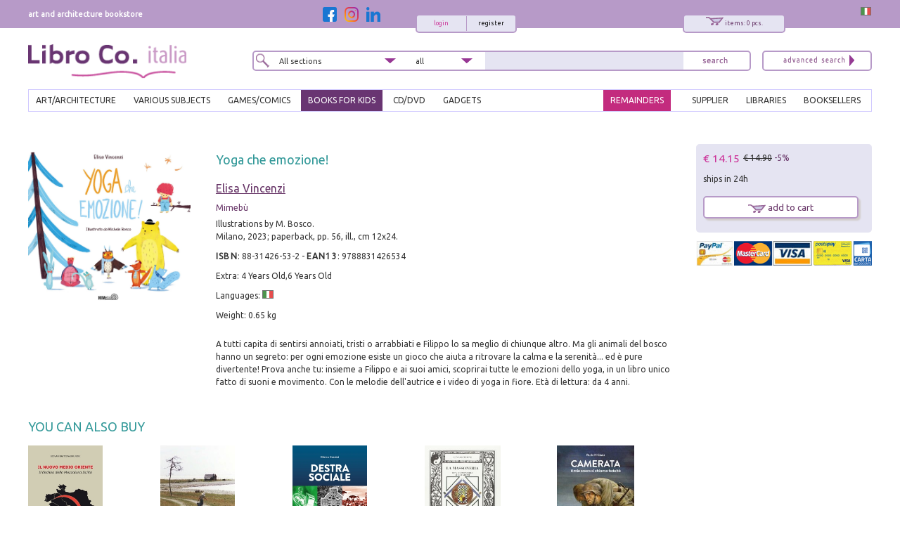

--- FILE ---
content_type: text/html; charset=utf-8
request_url: https://www.libroco.it/english/dl/Elisa-Vincenzi/Mimebu/9788831426534/Yoga-che-emozione!/cw821533938975221.html
body_size: 14530
content:
<!DOCTYPE html>
<html  dir="ltr" lang="en">
<head>
  <meta charset="UTF-8" />
  <meta name="referrer" content="unsafe-url">
  <title>9788831426534 Elisa Vincenzi 2023 - Yoga che emozione! - LibroCo.it</title>
      <link rel="alternate" hreflang="it" href="https://www.libroco.it/dl/Elisa-Vincenzi/Mimebu/9788831426534/Yoga-che-emozione!/cw821533938975221.html" />  <link rel="canonical" href="https://www.libroco.it/dl/Elisa-Vincenzi/Mimebu/9788831426534/Yoga-che-emozione!/cw821533938975221.html" />
  <link href='https://fonts.googleapis.com/css?family=Ubuntu:300,300italic,400,400italic' rel='stylesheet' type='text/css'>
  <meta name="HandheldFriendly" content="True">
	<meta name="MobileOptimized" content="320">
	<!--<meta name="viewport" content="width=device-width, target-densitydpi=160dpi, initial-scale=1.0, minimum-scale=1.0, maximum-scale=1.0">-->
  <meta name="viewport" content="width=device-width, initial-scale=1, maximum-scale=1" />
  <link rel="icon" type="image/png" href="https://www.libroco.it/ico.png">
  <link rel='stylesheet' type='text/css' href='https://www.libroco.it/css2/libroco-segue2.css'>
  <link rel='stylesheet' type='text/css' href='https://www.libroco.it/css2/ui-lightness/jquery-ui-1.8.20.custom.css'>
  <link rel='stylesheet' type='text/css' href='https://www.libroco.it/css2/col.css'>
  <link rel='stylesheet' type='text/css' href='https://www.libroco.it/css2/2cols.css'>
  <link rel='stylesheet' type='text/css' href='https://www.libroco.it/css2/3cols.css'>
  <link rel='stylesheet' type='text/css' href='https://www.libroco.it/css2/4cols.css'>
  <link rel='stylesheet' type='text/css' href='https://www.libroco.it/css2/5cols.css'>
  <link rel='stylesheet' type='text/css' href='https://www.libroco.it/css2/6cols.css'>
  <link rel='stylesheet' type='text/css' href='https://www.libroco.it/css2/7cols.css'>
  <link rel='stylesheet' type='text/css' href='https://www.libroco.it/css2/8cols.css'>
  <link rel='stylesheet' type='text/css' href='https://www.libroco.it/css2/9cols.css'>
  <link rel='stylesheet' type='text/css' href='https://www.libroco.it/css2/10cols.css'>
  <link rel='stylesheet' type='text/css' href='https://www.libroco.it/css2/11cols.css'>
  <link rel='stylesheet' type='text/css' href='https://www.libroco.it/css2/12cols.css'>
  <link rel='stylesheet' type='text/css' href='https://www.libroco.it/css2/menu_esteso.css'>
  <link rel='stylesheet' type='text/css' href='https://www.libroco.it/css2/search.css'>
  <!--<link rel='stylesheet' type='text/css' href='https://www.libroco.it/js/cookies_law/cookies.css'>-->
  <link rel='stylesheet' type='text/css' href='https://www.libroco.it/css2/carousel.css'>
  <link rel='stylesheet' type='text/css' href='https://www.libroco.it/css2/jquery.jscrollpane.css'>
  <link href="https://www.libroco.it/include/css/font-awesome.min.css" rel="stylesheet" type="text/css">
  <link href="https://www.libroco.it/include/css/icon.css" rel="stylesheet" type="text/css">
  <link href='https://www.libroco.it/include/css/jquery.ui.autocomplete.css' rel='stylesheet' type='text/css'>
  <link href="https://www.libroco.it/include/css/override.css?v=1.9.8" rel="stylesheet" type="text/css">
  
  <script language="javascript" src='https://www.libroco.it/js/jquery-1.7.2.min.js'> </script>
  <script language="javascript" src='https://www.libroco.it/js/jquery-ui-1.8.20.custom.min.js'> </script>
  <script language="javascript" src='https://www.libroco.it/js/blazy.min.js'> </script>
  <script language="javascript" src='https://www.libroco.it/js/cookies_law/jquery.cookie.js'> </script>
  <script language="javascript" src='https://www.libroco.it/js/cookies_law/jquery.cookies.js'> </script>
  <!--
  <script language="javascript" src='https://www.libroco.it/js/check_cookie.js'> </script>
  -->
  <script language="javascript" src='https://www.libroco.it/js/jquery.easing.1.3.js'> </script>
  <script language="javascript" src='https://www.libroco.it/js/jquery.mousewheel.js'> </script>
  <script language="javascript" src='https://www.libroco.it/js/jquery.contentcarousel.js'> </script>
                      <script type="text/javascript">
  var BASE_URL = 'https://www.libroco.it/';
  var LANG = 'inglese';
  var RECAPTCHA_KEY = '6LcNa_0UAAAAAJrmWqXrVrR8DfwTXO878_7ZwNmW';
  </script>
  <script language="javascript" src='https://www.libroco.it/include/js/jquery.alert.js?v=1.9.8'> </script>
  <script language="javascript" src='https://www.libroco.it/include/js/jquery.gallery.js'> </script>
  <script language="javascript" src='https://www.libroco.it/include/js/jquery.scrollTo-min.js'> </script>
  <script language="javascript" src='https://www.libroco.it/include/js/libroco.js?v=1.9.8'> </script>
  <script src='https://www.google.com/recaptcha/api.js?onload=loadCaptcha&render=explicit&hl=en' async defer></script>

  <script type="text/javascript">
  <!--
  function MM_preloadImages() { //v3.0
    var d=document; if(d.images){ if(!d.MM_p) d.MM_p=new Array();
      var i,j=d.MM_p.length,a=MM_preloadImages.arguments; for(i=0; i<a.length; i++)
      if (a[i].indexOf("#")!=0){ d.MM_p[j]=new Image; d.MM_p[j++].src=a[i];}}
  }

  function MM_swapImgRestore() { //v3.0
    var i,x,a=document.MM_sr; for(i=0;a&&i<a.length&&(x=a[i])&&x.oSrc;i++) x.src=x.oSrc;
  }

  function MM_findObj(n, d) { //v4.01
    var p,i,x;  if(!d) d=document; if((p=n.indexOf("?"))>0&&parent.frames.length) {
      d=parent.frames[n.substring(p+1)].document; n=n.substring(0,p);}
    if(!(x=d[n])&&d.all) x=d.all[n]; for (i=0;!x&&i<d.forms.length;i++) x=d.forms[i][n];
    for(i=0;!x&&d.layers&&i<d.layers.length;i++) x=MM_findObj(n,d.layers[i].document);
    if(!x && d.getElementById) x=d.getElementById(n); return x;
  }

  function MM_swapImage() { //v3.0
    var i,j=0,x,a=MM_swapImage.arguments; document.MM_sr=new Array; for(i=0;i<(a.length-2);i+=3)
     if ((x=MM_findObj(a[i]))!=null){document.MM_sr[j++]=x; if(!x.oSrc) x.oSrc=x.src; x.src=a[i+2];}
  }
  //-->
  </script>

                <script>
      window.dataLayer = window.dataLayer || []
      window.dataLayer.push({
        'event': 'Visualizzazione_scheda',
        'eventAction': 'Visualizzazione_scheda',
        'eventCategory': 'scheda prodotto',
        'eventLabel': 'Yoga che emozione!'
      });
      </script>
        <script>(function(w,d,s,l,i){w[l]=w[l]||[];w[l].push({'gtm.start':
    new Date().getTime(),event:'gtm.js'});var f=d.getElementsByTagName(s)[0],
    j=d.createElement(s),dl=l!='dataLayer'?'&l='+l:'';j.async=true;j.src=
    'https://www.googletagmanager.com/gtm.js?id='+i+dl;f.parentNode.insertBefore(j,f);
    })(window,document,'script','dataLayer','GTM-WD5TSC5');
    function gtag(){ dataLayer.push(arguments);}
    </script>
    <!-- End Google Tag Manager -->
    <!-- Google Tag Manager (noscript) -->
    <noscript><iframe src="https://www.googletagmanager.com/ns.html?id=GTM-WD5TSC5"
    height="0" width="0" style="display:none;visibility:hidden"></iframe></noscript>
    <!-- End Google Tag Manager (noscript) -->
    </head>

  <script language="javascript">
  jQuery( document ).ready(function() {
    jQuery("#menuesteso li a#libri_per_ragazzi").css("background: #693572; color:#fff; padding:4px 10px 2px 10px;margin:-5px 0 0 0;");
    jQuery("#menuesteso li a#libri_per_ragazzi").css("background","#693572");
    jQuery("#menuesteso li a#libri_per_ragazzi").css("color","#fff");
    jQuery("#menuesteso li a#libri_per_ragazzi").css("padding","4px 10px 2px 10px");
    jQuery("#menuesteso li a#libri_per_ragazzi").css("margin","-5px 0 0 0")

    /*jQuery(":input").each(function(index) {
      if(this.name == 'tipo_sezione'){
        jQuery(this).val("libri_per_ragazzi");
      }
    });*/  
  });
  </script>

<style>
.yesmobile{ display:none; }
</style>
<body>
  <div id="wrapper">
	    <div id="headcontainer">
     <div id="header-content">
        <div id="header-top">
          <div class="col span_1_of_3"><div id="payoff">art and architecture bookstore</div></div>
          <div class="col span_2_of_3">
            <div style="float:right;">
              <a href="https://www.libroco.it/dl/Elisa-Vincenzi/Mimebu/9788831426534/Yoga-che-emozione!/cw821533938975221.html"><img src="https://www.libroco.it/images/bandiere/I.gif" alt="italiano" width="16" height="12" border="0" /></a>
            </div>
            <script language="javascript" src="https://www.libroco.it/js/startStop.js"></script>
<style type="text/css">
div#loggato li a#offerte {color: #CC3399;}
</style>
<script type="text/javascript">
	jQuery(document).ready(function() {
        	});
</script>
  <div id="finestralogin">
    <form method="post" id="form_login"><br>
      <p>email/login</p>
      <p><input type="text" id="utente_login" name="utente" size="20" placeholder="email/login" /></p>
      <p>password</p>
      <p><input type="password" id="pwd_login" name="password" onkeypress="check_direct_form(event, 1, 'login')" size="20" placeholder="password" /></p>
      <p>remember me on this computer <input name="ricorda" type="checkbox" value="si" checked></p>
			<input type="hidden" id="tipo_utente_login" name="tipo_utente_login" value="0" />
      <p><a style="padding:5px 10px;" class="bottonelogin" href="javascript:check_login('login')">send</a></p>
    </form><br>
    <p><strong>Forgot your password?</strong> <br>Insert your email/login here and receive it at the given email address.</p>
    <form name="f" id="form_recovery_login" action="https://www.libroco.it/english/spedizione_password.php" method=post>
      <p>
        <input type="email" name="email" id="email_rec_login" onkeypress="check_direct_form(event, 2, 'login')" placeholder="email" size="20" />
        <a style="padding:2px 10px;" class="bottonelogin" href="javascript:check_recovery('login')">send</a>
      </p>
    </form>
    <p class="chiudi"><a href="#" onClick="jQuery('#finestralogin').hide('slow');return(false);"><img src="https://www.libroco.it/images/cancella.png" alt="chiudi" border="0" /></a></p>
  </div>
<div id="right85">
  <div id="right40">
    <div id="carrellooverlay"><!-- riempito con ajax --></div>
    <div id="carrellohead" style="cursor: pointer;" onClick="javascript:window.location.href='https://www.libroco.it/carrelloN.php'">
      <a href="https://www.libroco.it/english/carrelloN.php" title="carrello sintetico" alt="carrello sintetico" onClick_ex="carica_carrello_overlay();return(false);" onMouseOver="carica_carrello_overlay();return(false);"><img src="https://www.libroco.it/images/carrello.png" alt="carrello" width="25" height="12" hspace="5" vspace="0" border="0">
				<span id="rocco-quanti-carrello">items: 0 pcs.</span>
			</a>
    </div>
  </div>
  <div id="left60">
          <div id="login">
        <div id="loginright"><a href="https://www.libroco.it/english/new-user-registration.php">register</a></div>
        <div id="loginleft"><a href="#" title="login"  onClick="jQuery('#finestralogin').show('slow');return(false);">login</a></div>
      </div>
      </div>
</div>
	<div id="left15">
	  <a class="social-btn" href="https://www.facebook.com/librocoitalia" target="_blank"><img src="https://www.libroco.it/img/social/facebook.png" alt="Facebook" border="0"></a>
	  <a class="social-btn" href="https://www.instagram.com/libroco.italia" target="_blank"><img src="https://www.libroco.it/img/social/instagram.png" alt="Instagram" border="0"></a>
		<a class="social-btn" href="https://www.linkedin.com/company/libro-co-italia-s-r-l-" target="_blank"><img src="https://www.libroco.it/img/social/linkedin.png" alt="Linkedin" border="0"></a>
	</div>
          </div>
        </div>
        <style>
    .panino{ display:none; }
    #header-content .bottone_mobile a, .menu_mobile #search5 .search5inside .bottone_mobile a { background-image: url(https://www.libroco.it/images/search.png)}
</style>
<div class="col span_2_of_7 mobile_logo">
  <a class="panino" href="javascript:manager_menu_mobile();"></a>
      <a class="logo" style="float:left" href="https://www.libroco.it/english/index.php"><img src="https://www.libroco.it/images/logosec.png" alt="libroco" border="0"></a>
  </div>
<div class="col span_4_of_7 nomobile">
  <div id="search5">
    <form method="get" action="https://www.libroco.it/english/advanced-search.php" id="main-search" onSubmit="if(this.search.value.length<2){alert('Inserire un minimo di caratteri');return(false)}else{return(true)}">
      <div class="search5inside span_2_of_7">
        <div class="dropdown">
          <select  id="tipo_sezione" name="tipo_sezione">
            <option value="tutte">All sections</option>
            <option value="arte_architettura">art/architecture</option>
            <option value="giochi_fumetti">games/comics</option>
            <option value="varia">various subjects</option>
            <option value="libri_per_ragazzi">books for kids</option>
          </select>
        </div>
      </div>
      <div class="search5inside span_1_of_7">
        <div class="dropdown2">
          <select id="tipo_search" name="tipo_search">
            <option>all</option>
            <option>title</option>
            <option>author</option>
            <option>series</option>
            <option>isbn/ean</option>
          </select>
          <script language="javascript">jQuery("#tipo_search").val("")</script>
        </div>
      </div>
      <div class="search5inside span_3_of_7">
        <input name="search" type="text" onKeyUp="GetChar (event);" value="" >
      </div>
      <div class="search5inside span_1_of_7">
        <span class="bottone_mobile">
          <a href="javascript:void(0)" onclick="document.getElementById('main-search').submit()" title="search"></a>
          <!--<input alt="Search"  src="https://www.libroco.it/images/search.png" type="image"/>-->
        </span>
      </div>
    </form>
  </div>
</div>
<div class="col span_1_of_7 nomobile">
  <div id="search4"><a href="https://www.libroco.it/english/advanced-search.php"><img src="https://www.libroco.it/images/advanced_search.png" alt="ricerca avanzata" width="105" height="25" border="0"></a></div>
</div>
<br class="breaker">
<!-- MENU -->
<ul id="menuesteso" class="nomobile">
  <li>
    <a href="https://www.libroco.it/english/home_art_and_architecture.php" class="drop" id="arte_architettura">ART/ARCHITECTURE</a>
    <div class="dropdown_4columns">
      <div class="colesteso span_2_of_3">
                  <div class="colesteso span_1_of_3">
            <p><a title="Archeology" href="https://www.libroco.it/english/argomento_arte.php?aa=Archeology">Archeology</a></p>
          </div>
                  <div class="colesteso span_1_of_3">
            <p><a title="Architects and their Practices" href="https://www.libroco.it/english/argomento_arte.php?aa=Architects and their Practices">Architects and their Practices</a></p>
          </div>
                  <div class="colesteso span_1_of_3">
            <p><a title="Civil Architecture" href="https://www.libroco.it/english/argomento_arte.php?aa=Civil Architecture">Civil Architecture</a></p>
          </div>
                  <div class="colesteso span_1_of_3">
            <p><a title="Military Architecture" href="https://www.libroco.it/english/argomento_arte.php?aa=Military Architecture">Military Architecture</a></p>
          </div>
                  <div class="colesteso span_1_of_3">
            <p><a title="Religious Architecture" href="https://www.libroco.it/english/argomento_arte.php?aa=Religious Architecture">Religious Architecture</a></p>
          </div>
                  <div class="colesteso span_1_of_3">
            <p><a title="Metal Working" href="https://www.libroco.it/english/argomento_arte.php?aa=Metal Working">Metal Working</a></p>
          </div>
                  <div class="colesteso span_1_of_3">
            <p><a title="Wood" href="https://www.libroco.it/english/argomento_arte.php?aa=Wood">Wood</a></p>
          </div>
                  <div class="colesteso span_1_of_3">
            <p><a title="Ceramics, Porcelain, Majolica" href="https://www.libroco.it/english/argomento_arte.php?aa=Ceramics, Porcelain, Majolica">Ceramics, Porcelain, Majolica</a></p>
          </div>
                  <div class="colesteso span_1_of_3">
            <p><a title="Cinema" href="https://www.libroco.it/english/argomento_arte.php?aa=Cinema">Cinema</a></p>
          </div>
                  <div class="colesteso span_1_of_3">
            <p><a title="Codex, Maps" href="https://www.libroco.it/english/argomento_arte.php?aa=Codex, Maps">Codex, Maps</a></p>
          </div>
                  <div class="colesteso span_1_of_3">
            <p><a title="Collectables" href="https://www.libroco.it/english/argomento_arte.php?aa=Collectables">Collectables</a></p>
          </div>
                  <div class="colesteso span_1_of_3">
            <p><a title="Design" href="https://www.libroco.it/english/argomento_arte.php?aa=Design">Design</a></p>
          </div>
                  <div class="colesteso span_1_of_3">
            <p><a title="DigitalArt" href="https://www.libroco.it/english/argomento_arte.php?aa=DigitalArt">DigitalArt</a></p>
          </div>
                  <div class="colesteso span_1_of_3">
            <p><a title="Drawings, Engravings, Miniatures" href="https://www.libroco.it/english/argomento_arte.php?aa=Drawings, Engravings, Miniatures">Drawings, Engravings, Miniatures</a></p>
          </div>
                  <div class="colesteso span_1_of_3">
            <p><a title="Building and Building Materials" href="https://www.libroco.it/english/argomento_arte.php?aa=Building and Building Materials">Building and Building Materials</a></p>
          </div>
                  <div class="colesteso span_1_of_3">
            <p><a title="Photography" href="https://www.libroco.it/english/argomento_arte.php?aa=Photography">Photography</a></p>
          </div>
                  <div class="colesteso span_1_of_3">
            <p><a title="Gardens" href="https://www.libroco.it/english/argomento_arte.php?aa=Gardens">Gardens</a></p>
          </div>
                  <div class="colesteso span_1_of_3">
            <p><a title="Museums, Collections" href="https://www.libroco.it/english/argomento_arte.php?aa=Museums, Collections">Museums, Collections</a></p>
          </div>
                  <div class="colesteso span_1_of_3">
            <p><a title="Music" href="https://www.libroco.it/english/argomento_arte.php?aa=Music">Music</a></p>
          </div>
                  <div class="colesteso span_1_of_3">
            <p><a title="Numismatics" href="https://www.libroco.it/english/argomento_arte.php?aa=Numismatics">Numismatics</a></p>
          </div>
                  <div class="colesteso span_1_of_3">
            <p><a title="Masterpiece" href="https://www.libroco.it/english/argomento_arte.php?aa=Masterpiece">Masterpiece</a></p>
          </div>
                  <div class="colesteso span_1_of_3">
            <p><a title="Jewellery" href="https://www.libroco.it/english/argomento_arte.php?aa=Jewellery">Jewellery</a></p>
          </div>
                  <div class="colesteso span_1_of_3">
            <p><a title="Painting" href="https://www.libroco.it/english/argomento_arte.php?aa=Painting">Painting</a></p>
          </div>
                  <div class="colesteso span_1_of_3">
            <p><a title="Restoration" href="https://www.libroco.it/english/argomento_arte.php?aa=Restoration">Restoration</a></p>
          </div>
                  <div class="colesteso span_1_of_3">
            <p><a title="Sculpture" href="https://www.libroco.it/english/argomento_arte.php?aa=Sculpture">Sculpture</a></p>
          </div>
                  <div class="colesteso span_1_of_3">
            <p><a title="History" href="https://www.libroco.it/english/argomento_arte.php?aa=History">History</a></p>
          </div>
                  <div class="colesteso span_1_of_3">
            <p><a title="History of Architecture" href="https://www.libroco.it/english/argomento_arte.php?aa=History of Architecture">History of Architecture</a></p>
          </div>
                  <div class="colesteso span_1_of_3">
            <p><a title="Theatre" href="https://www.libroco.it/english/argomento_arte.php?aa=Theatre">Theatre</a></p>
          </div>
                  <div class="colesteso span_1_of_3">
            <p><a title="Textiles" href="https://www.libroco.it/english/argomento_arte.php?aa=Textiles">Textiles</a></p>
          </div>
                  <div class="colesteso span_1_of_3">
            <p><a title="Urbanism" href="https://www.libroco.it/english/argomento_arte.php?aa=Urbanism">Urbanism</a></p>
          </div>
                  <div class="colesteso span_1_of_3">
            <p><a title="Glass" href="https://www.libroco.it/english/argomento_arte.php?aa=Glass">Glass</a></p>
          </div>
              </div>
      <div class="colesteso span_1_of_3">
        <DIV id="pacchettipieni4">
          <a href="https://www.libroco.it/english/books-on-special-offer.php?tipo_sezione=arte_architettura">
            <div id="pacchettipieniinside4">SPECIAL<br/>OFFERS<br /><span class="sezionesmall">ART AND<br/>ARCHITECTURE</span></div>
          </a>
        </DIV>
        <br />
        <p><a class="novita" href="https://www.libroco.it/english/new-art-books.php"><img src="https://www.libroco.it/images/freccia_tutti.png" alt="veditutte le novit&agrave; arte" width="12" height="13" border="0"> LATEST ART BOOKS</a></p>
        <p><a class="novita" href="https://www.libroco.it/english/new-architecture-books.php"><img src="https://www.libroco.it/images/freccia_tutti.png" alt="veditutte le novit&agrave; architettura" width="12" height="13" border="0"> LATEST ARCHITECTURE BOOKS</a></p>
      </div>
    </div>
  </li>
  <li>
    <a href="https://www.libroco.it/english/home_miscellaneous.php" class="drop" id="varia">VARIOUS SUBJECTS</a>
    <div class="dropdown_3columns">
      <div class="colesteso span_2_of_3">
                  <div class="colesteso span_1_of_2">
            <p><a title="Agriculture" href="https://www.libroco.it/english/argomento_varia.php?b=36">Agriculture</a></p>
          </div>
                  <div class="colesteso span_1_of_2">
            <p><a title="Administration" href="https://www.libroco.it/english/argomento_varia.php?b=32">Administration</a></p>
          </div>
                  <div class="colesteso span_1_of_2">
            <p><a title="Biology" href="https://www.libroco.it/english/argomento_varia.php?b=42">Biology</a></p>
          </div>
                  <div class="colesteso span_1_of_2">
            <p><a title="Chemistry" href="https://www.libroco.it/english/argomento_varia.php?b=41">Chemistry</a></p>
          </div>
                  <div class="colesteso span_1_of_2">
            <p><a title="Law" href="https://www.libroco.it/english/argomento_varia.php?b=29">Law</a></p>
          </div>
                  <div class="colesteso span_1_of_2">
            <p><a title="Economics" href="https://www.libroco.it/english/argomento_varia.php?b=27">Economics</a></p>
          </div>
                  <div class="colesteso span_1_of_2">
            <p><a title="Education" href="https://www.libroco.it/english/argomento_varia.php?b=5">Education</a></p>
          </div>
                  <div class="colesteso span_1_of_2">
            <p><a title="Science Fiction - Fantasy" href="https://www.libroco.it/english/argomento_varia.php?b=58">Science Fiction - Fantasy</a></p>
          </div>
                  <div class="colesteso span_1_of_2">
            <p><a title="Philosophy" href="https://www.libroco.it/english/argomento_varia.php?b=3">Philosophy</a></p>
          </div>
                  <div class="colesteso span_1_of_2">
            <p><a title="Cooking" href="https://www.libroco.it/english/argomento_varia.php?b=38">Cooking</a></p>
          </div>
                  <div class="colesteso span_1_of_2">
            <p><a title="Geography" href="https://www.libroco.it/english/argomento_varia.php?b=34">Geography</a></p>
          </div>
                  <div class="colesteso span_1_of_2">
            <p><a title="Mystery - Horror - Noir" href="https://www.libroco.it/english/argomento_varia.php?b=57">Mystery - Horror - Noir</a></p>
          </div>
                  <div class="colesteso span_1_of_2">
            <p><a title="Linguistics" href="https://www.libroco.it/english/argomento_varia.php?b=10">Linguistics</a></p>
          </div>
                  <div class="colesteso span_1_of_2">
            <p><a title="Medical" href="https://www.libroco.it/english/argomento_varia.php?b=22">Medical</a></p>
          </div>
                  <div class="colesteso span_1_of_2">
            <p><a title="Fiction" href="https://www.libroco.it/english/argomento_varia.php?b=7">Fiction</a></p>
          </div>
                  <div class="colesteso span_1_of_2">
            <p><a title="Poetry" href="https://www.libroco.it/english/argomento_varia.php?b=8">Poetry</a></p>
          </div>
                  <div class="colesteso span_1_of_2">
            <p><a title="Political Science" href="https://www.libroco.it/english/argomento_varia.php?b=31">Political Science</a></p>
          </div>
                  <div class="colesteso span_1_of_2">
            <p><a title="Psychology" href="https://www.libroco.it/english/argomento_varia.php?b=23">Psychology</a></p>
          </div>
                  <div class="colesteso span_1_of_2">
            <p><a title="Religion" href="https://www.libroco.it/english/argomento_varia.php?b=4">Religion</a></p>
          </div>
                  <div class="colesteso span_1_of_2">
            <p><a title="Earth Science" href="https://www.libroco.it/english/argomento_varia.php?b=33">Earth Science</a></p>
          </div>
                  <div class="colesteso span_1_of_2">
            <p><a title="Applied Sciences" href="https://www.libroco.it/english/argomento_varia.php?b=43">Applied Sciences</a></p>
          </div>
                  <div class="colesteso span_1_of_2">
            <p><a title="Natural Science" href="https://www.libroco.it/english/argomento_varia.php?b=35">Natural Science</a></p>
          </div>
                  <div class="colesteso span_1_of_2">
            <p><a title="Pure Sciences" href="https://www.libroco.it/english/argomento_varia.php?b=40">Pure Sciences</a></p>
          </div>
                  <div class="colesteso span_1_of_2">
            <p><a title="Social Science" href="https://www.libroco.it/english/argomento_varia.php?b=25">Social Science</a></p>
          </div>
                  <div class="colesteso span_1_of_2">
            <p><a title="Technology" href="https://www.libroco.it/english/argomento_varia.php?b=45">Technology</a></p>
          </div>
                  <div class="colesteso span_1_of_2">
            <p><a title="Zoology" href="https://www.libroco.it/english/argomento_varia.php?b=37">Zoology</a></p>
          </div>
              </div>
      <div class="colesteso span_1_of_3">
        <DIV id="pacchettipieni4">
          <a href="https://www.libroco.it/english/books-on-special-offer.php?tipo_sezione=varia">
            <div id="pacchettipieniinside4">SPECIAL<br/>OFFERS<br /><span class="sezionesmall">VARIOUS SUBJECTS AREA</span></div>
          </a>
        </DIV>
      </div>
    </div>
  </li>
  <li>
    <a href="https://www.libroco.it/english/home_games_comics.php" class="drop" id="giochi_fumetti">GAMES/COMICS</a>
    <div class="dropdown_2columns">
      <div class="colesteso span_1_of_2">
        <div class="colesteso span_2_of_2"><a title="Games" href="https://www.libroco.it/english/argomento_giochi_fumetti.php?c=giochi">Games</a></div><br /><br />        <div class="colesteso span_2_of_2"><a title="Comics" href="https://www.libroco.it/english/argomento_giochi_fumetti.php?c=fumetti">Comics</a></div><br /><br />        <div class="colesteso span_2_of_2"><a title="Game manuals" href="https://www.libroco.it/english/argomento_giochi_fumetti.php?c=manuali di gioco">Game manuals</a></div><br /><br />        <div class="colesteso span_2_of_2"><a title="CD/DVD" href="https://www.libroco.it/english/argomento_giochi_fumetti.php?c=cd/dvd">CD/DVD</a></div><br /><br />        <div class="colesteso span_2_of_2"><a title="Gadgets" href="https://www.libroco.it/english/argomento_giochi_fumetti.php?c=gadgets">Gadgets</a></div><br /><br />        <div class="colesteso span_2_of_2"><a title="Writing materials" href="https://www.libroco.it/english/argomento_giochi_fumetti.php?c=cancelleria">Writing materials</a></div>
      </div>
      <div class="colesteso span_1_of_2">
        <DIV id="pacchettipieni4">
          <a href="https://www.libroco.it/english/books-on-special-offer.php?tipo_sezione=giochi_fumetti">
            <div id="pacchettipieniinside4">SPECIAL<br/>OFFERS<br /><span class="sezionesmall">GAMES AND <br/>COMICS</span></div>
          </a>
        </DIV>
      </div>
    </div>
  </li>
  <li>
    <a href="https://www.libroco.it/english/home_books_for_kids.php" class="drop" id="libri_per_ragazzi">BOOKS FOR KIDS</a>
    <div class="dropdown_2columns">
      <div class="colesteso span_1_of_2">
              </div>
      <div class="colesteso span_1_of_2">
        <DIV id="pacchettipieni4">
          <a href="https://www.libroco.it/english/books-on-special-offer.php?tipo_sezione=libri_per_ragazzi">
            <div id="pacchettipieniinside4">SPECIAL<br/>OFFERS<br /><span class="sezionesmall">BOOKS FOR<br/>KIDS</span></div>
          </a>
        </DIV>
      </div>
    </div>
  </li>
  <li><a href="https://www.libroco.it/english/argomento_giochi_fumetti.php?c=cd/dvd" class="drop">cd/dvd</a></li>
  <li><a href="https://www.libroco.it/english/argomento_giochi_fumetti.php?c=gadgets" class="drop">gadgets</a></li>
  <li class="menu_right"><a  href="https://www.libroco.it/english/on-line-book-order-services-for-libraries.php" id="biblioteche">BOOKSELLERS</a></li>
  <li class="menu_right"><a  href="https://www.libroco.it/english/on-line-book-order-services-for-booksellers.php" id="librerie">LIBRARIES</a></li>
  <li class="menu_right"><a  href="https://www.libroco.it/english/suppliers-access.php" id="fornitore">SUPPLIER</a></li>
  <li class="menu_right"><a href="https://www.libroco.it/english/home_vetrina_promozioni_libri.php" id="promozioni">REMAINDERS</a></li>
</ul>
<!-- FINE MENU -->
    </div>
    <div id="clearfloat"></div>
  </div>
  	  <div id="maincontentcontainer">
      <div id="container">
        <div class="col span_2_of_2 dettaglio_libro">
          <div id="right50">
            <div id="finestraofferta">
                <p class="chiudi"><a href="#" onClick="jQuery('#finestraofferta').hide('slow');return(false);"><img src="https://www.libroco.it/images/cancella.png" alt="chiudi" border="0" /></a></p>
  <GIORNO>DEAL OF THE DAY</GIORNO>
  <br class="clearfloat">
      <div id="right50">
      <h3><a href="https://www.libroco.it/english/offerta_DAY.php">Beato Angelico</a></h3>
      <p>Firenze, Palazzo Strozzi, September 26, 2025 - January 25, 2026.<br>Edited by Carl Brandon Strehlke.<br>Testi di Stefano Casciu, Marco Mozzo, Angelo Tartuferi.<br>Venezia, 2025; bound, pp. 456, 300 col. ill., cm 24x29.</p>
      <p>cover price: &euro; 80.00</p>
    </div>
    <div id="left50">
      <a href="https://www.libroco.it/english/offerta_DAY.php"><img src="https://immagini.libroco.it/copertine/IMMAGINI/8312/m-4156398.jpg" alt="Beato Angelico" vspace="5" border="0"></a>
    </div>
      <br class="clearfloat">
  <table width="100%">
    <tr>
      <td>
        <div id="barrabianca">
          <table width="100%">
            <tr>
              <td width="50%">
                Total price:
                <span class="prezzo">&euro; 80.00</span>
                <span class="listabarrato">&euro; 189.00</span>
              </td>
              <td width="50%">
                <a style="float:right" href="https://www.libroco.it/english/carrelloN.php?codiceweb=37928500017598" onClick="openCarrelloITA(500017);return(false);">add to cart <img src="https://www.libroco.it/images/carrello.png" alt="carrello" border="0"></a>
              </td>
            </tr>
          </table>
        </div>
      </td>
    </tr>
  </table>
      <h2>Books included in the offer:</h2>
          <div id="right69">
        <h3><a href="https://www.libroco.it/english/offerta_DAY.php">Beato Angelico</a></h3>
        <p>Firenze, Palazzo Strozzi, September 26, 2025 - January 25, 2026.<br>Edited by Carl Brandon Strehlke.<br>Testi di Stefano Casciu, Marco Mozzo, Angelo Tartuferi.<br>Venezia, 2025; bound, pp. 456, 300 col. ill., cm 24x29.</p>
        <p><span class="prezzo">FREE</span> (cover price: &euro; 80.00)</p>
      </div>
      <div id="left29">
        <a href="https://www.libroco.it/english/offerta_DAY.php"><img src="https://immagini.libroco.it/copertine/IMMAGINI/8312/m-4156398.jpg" alt="Beato Angelico" vspace="5" border="0"></a>
      </div>
      <br class="clearfloat">
      <div id="spaziatore"></div>
          <div id="right69">
        <h3><a href="https://www.libroco.it/english/offerta_DAY.php">Marche e Toscana. Terre di grandi maestri tra Quattro e Seicento</a></h3>
        <p>Ospedaletto, 2007; bound, pp. 320, col. ill., col. plates, cm 25,5x29.</p>
        <p><span class="prezzo">FREE</span> (cover price: &euro; 77.00)</p>
      </div>
      <div id="left29">
        <a href="https://www.libroco.it/english/offerta_DAY.php"><img src="https://immagini.libroco.it/copertine/IMMAGINI/3441/m-1720991.jpg" alt="Marche e Toscana. Terre di grandi maestri tra Quattro e Seicento" vspace="5" border="0"></a>
      </div>
      <br class="clearfloat">
      <div id="spaziatore"></div>
          <div id="right69">
        <h3><a href="https://www.libroco.it/english/offerta_DAY.php">Segni dell'Eucarestia</a></h3>
        <p>Edited by M. Luisa Polichetti.<br>Ancona, Osimo, Loreto Jesi, Senigallia, Fabriano e Metelica, 23 giugno - 31 ottobre 2011.<br>Torino, 2011; paperback, pp. 221, b/w and col. ill., cm 24x28.</p>
        <p><span class="prezzo">FREE</span> (cover price: &euro; 32.00)</p>
      </div>
      <div id="left29">
        <a href="https://www.libroco.it/english/offerta_DAY.php"><img src="https://immagini.libroco.it/copertine/IMMAGINI/4736/m-2368331.jpg" alt="Segni dell&#039;Eucarestia" vspace="5" border="0"></a>
      </div>
      <br class="clearfloat">
      <div id="spaziatore"></div>
        <p class="chiudi"><a href="#" onClick="jQuery('#finestraofferta').hide('slow');return(false);"><img src="https://www.libroco.it/images/cancella.png" alt="chiudi" border="0" /></a> </p>
            </div>
          </div>
                      <div class="col span_2_of_2">
              <div class="col span_4_of_5 colonna_sx_dettaglio">
                <div class="dettaglio_row">
                  <div class="col span_2_of_5 foto_dettaglio"  style="margin-left:0px">
                    <div class="cover_foto real_time_image h400">
                      <a gallerygroup="libro" didascalia="" gallerysource="https://immagini.libroco.it/copertine/IMMAGINI/7877/3938975.jpg" href="javascript:initialLoadGallery('libro', 0)" title="Vedi lo zoom">
                        <img class="toload" setheight="1" source="https://immagini.libroco.it/copertine/IMMAGINI/7877/3938975.jpg"  alt="Yoga che emozione!" hspace="0" vspace="0" border="0" title="Yoga che emozione!" itemprop="image" />
                      </a>
                      <div class="loading_content"></div>
                                          </div>
                    <div id="altre_copertine"><div class="loading"></div></div>
                    <br class="breaker">
                  </div>
                  <div class="col span_3_of_5 info_dettaglio ">
                    <div class="col span_5_of_5">
                      <h1 itemprop="name" class="style1">Yoga che emozione!</h1>
                                              <h2 itemprop="author"><a style="text-decoration: underline;" href="https://www.libroco.it/english/writer.php?autore=Elisa Vincenzi">Elisa Vincenzi</a></h2>
                                                                                              <h3 itemprop="publisher"><a title="Mimebù" href="https://www.libroco.it/english/publisher/Mimeb%C3%B9/403430">Mimebù</a></h3>
                                                                                          <p>Illustrations by M. Bosco.<br>Milano, 2023; paperback, pp. 56, ill., cm 12x24.</p>
                                                                                          <p>
                                                      <strong>ISBN</strong>: <span itemprop="isbn">88-31426-53-2</span>
                                                                                 -                             <strong>EAN13</strong>: <span itemprop="ean">9788831426534</span>
                                                  </p>
                                                                                                              <p>Extra: 4 Years Old,6 Years Old</p>                      <p>Languages: <img src="https://www.libroco.it/bandiere/I.gif" vspace="0" hspace="10" border="0" alt=" italian text" title=" italian text">&nbsp;&nbsp;</p>
                      <p>Weight: 0.65 kg </p>
                                              <br class="breaker">
                        <div itemprop="reviewBody" style="word-wrap: break-word;">A tutti capita di sentirsi annoiati, tristi o arrabbiati e Filippo lo sa meglio di chiunque altro. Ma gli animali del bosco hanno un segreto: per ogni emozione esiste un gioco che aiuta a ritrovare la calma e la serenità... ed è pure divertente! Prova anche tu: insieme a Filippo e ai suoi amici, scoprirai tutte le emozioni dello yoga, in un libro unico fatto di suoni e movimento. Con le melodie dell'autrice e i video di yoga in fiore. Età di lettura: da 4 anni. </div>
                        <br class="breaker">
                                          </div>
                                      </div>
                </div>
                <div class="col span_2_of_2">
                  <span class="h1">YOU CAN ALSO BUY</span>
                  <div style="width:100%;height:100%" id="libri_simili">
                    <br><br><img src="https://www.libroco.it/images/in_attesa.gif" width="75">
                    <script language="javascript">
                    jQuery('#libri_simili').load('https://www.libroco.it/include/ajax/libri_simili.php?codiceweb=821533938975221&ce=&url=https://www.libroco.it/', function() {
                      loadRealTimeSimiliImage();
                    });
                    </script>
                  </div>
                </div>
                                  <br class="breaker">
                  <div id="spaziatore"></div>
                  <div class="col span_2_of_2">
                    <div class="h1">SPECIAL OFFERS AND BESTSELLERS</div>  <div id="contenitorebordatopieno50" style="min-height: 430px;">
    <titolooff><a href="https://www.libroco.it/english/special-offer.php?id=49853&amp;tipo_sezione="></a></titolooff>
        <div id="librifloatsm">
  <div id="right85">
    <p><a href="https://www.libroco.it/english/dl/Giuliano-Crivellente/Mela-Music/9788876302107/La-Puntura-non-Fa-Paura-Libro-con-CD-Audio/cw670123467352185.html" >La Puntura non Fa Paura. Libro con CD Audio</a></p>
    <div class="row_prezzo">
      <span class="prezzo">&euro; 6.00</span>
              (&euro; <span class="barrato">14.90</span>- 60%)
                </div>
    <div id="carrello1">
      <div id="call">
        <a href="https://www.libroco.it/english/carrelloN.php?codiceweb=670123467352185" onClick="openCarrelloITA(3467352);return(false);"><img src="https://www.libroco.it/images/carrello.png" alt="add to cart" width="25" height="12"  border="0" align="absmiddle" title="add to cart"> add to cart</a>
      </div>
    </div>
      </div>
  <div id="left15" class="real_time_image">
    <a href="https://www.libroco.it/english/dl/Giuliano-Crivellente/Mela-Music/9788876302107/La-Puntura-non-Fa-Paura-Libro-con-CD-Audio/cw670123467352185.html" >
      <img class="toload" position="1" source="https://immagini.libroco.it/copertine/IMMAGINI/6934/m-3467352.jpg" alt="La Puntura non Fa Paura. Libro con CD Audio" width="100%" border="0">
    </a>
    <div class="loading_content"></div>
      </div>
</div>
<div id="librifloatsm">
  <div id="right85">
    <p><a href="https://www.libroco.it/english/dl/Andrea-Vitali/Cinquesensi/9788897202769/Canto-di-Natale-ovvero-i-grandi-non-dicono-mai-la-verita-Vol-2/cw556513087059875.html" >Canto di Natale ovvero i grandi non dicono mai la verità. Vol. 2</a></p>
    <div class="row_prezzo">
      <span class="prezzo">&euro; 11.00</span>
              (&euro; <span class="barrato">18.00</span>- 39%)
                </div>
    <div id="carrello1">
      <div id="call">
        <a href="https://www.libroco.it/english/carrelloN.php?codiceweb=556513087059875" onClick="openCarrelloITA(3087059);return(false);"><img src="https://www.libroco.it/images/carrello.png" alt="add to cart" width="25" height="12"  border="0" align="absmiddle" title="add to cart"> add to cart</a>
      </div>
    </div>
      </div>
  <div id="left15" class="real_time_image">
    <a href="https://www.libroco.it/english/dl/Andrea-Vitali/Cinquesensi/9788897202769/Canto-di-Natale-ovvero-i-grandi-non-dicono-mai-la-verita-Vol-2/cw556513087059875.html" >
      <img class="toload" position="1" source="https://immagini.libroco.it/copertine/IMMAGINI/6174/m-3087059.jpg" alt="Canto di Natale ovvero i grandi non dicono mai la verità. Vol. 2" width="100%" border="0">
    </a>
    <div class="loading_content"></div>
      </div>
</div>
<div id="librifloatsm">
  <div id="right85">
    <p><a href="https://www.libroco.it/english/dl/Kenneth-Grahame/Lindau/9788833531106/La-pista-magica-e-altri-racconti/cw678753460219662.html" >La pista magica e altri racconti</a></p>
    <div class="row_prezzo">
      <span class="prezzo">&euro; 7.00</span>
              (&euro; <span class="barrato">12.00</span>- 42%)
                </div>
    <div id="carrello1">
      <div id="call">
        <a href="https://www.libroco.it/english/carrelloN.php?codiceweb=678753460219662" onClick="openCarrelloITA(3460219);return(false);"><img src="https://www.libroco.it/images/carrello.png" alt="add to cart" width="25" height="12"  border="0" align="absmiddle" title="add to cart"> add to cart</a>
      </div>
    </div>
      </div>
  <div id="left15" class="real_time_image">
    <a href="https://www.libroco.it/english/dl/Kenneth-Grahame/Lindau/9788833531106/La-pista-magica-e-altri-racconti/cw678753460219662.html" >
      <img class="toload" position="1" source="https://immagini.libroco.it/copertine/IMMAGINI/6920/m-3460219.jpg" alt="La pista magica e altri racconti" width="100%" border="0">
    </a>
    <div class="loading_content"></div>
      </div>
</div>
    <br class="clearleft">
    <div id="barrabianca">
      <a href="https://www.libroco.it/english/special-offer.php?id=49853&amp;tipo_sezione=">see all books</a>
    </div>
  </div>
  <div id="contenitorebordatopieno50" style="min-height: 430px;">
    <titolooff><a href="https://www.libroco.it/english/special-offer.php?id=50419&amp;tipo_sezione="></a></titolooff>
        <div id="librifloatsm">
  <div id="right85">
    <p><a href="https://www.libroco.it/english/dl/Cusenza-Filli/Euno-Edizioni/9788897085126/Museo-Guttuso-Un-Museo-a-Portata-di-bambino/cw251402334039194.html" >Museo Guttuso. Un Museo a Portata di bambino</a></p>
    <div class="row_prezzo">
      <span class="prezzo">&euro; 4.80</span>
              (&euro; <span class="barrato">6.00</span>- 20%)
                </div>
    <div id="carrello1">
      <div id="call">
        <a href="https://www.libroco.it/english/carrelloN.php?codiceweb=251402334039194" onClick="openCarrelloITA(2334039);return(false);"><img src="https://www.libroco.it/images/carrello.png" alt="add to cart" width="25" height="12"  border="0" align="absmiddle" title="add to cart"> add to cart</a>
      </div>
    </div>
      </div>
  <div id="left15" class="real_time_image">
    <a href="https://www.libroco.it/english/dl/Cusenza-Filli/Euno-Edizioni/9788897085126/Museo-Guttuso-Un-Museo-a-Portata-di-bambino/cw251402334039194.html" >
      <img class="toload" position="1" source="https://immagini.libroco.it/copertine/IMMAGINI/4668/m-2334039.jpg" alt="Museo Guttuso. Un Museo a Portata di bambino" width="100%" border="0">
    </a>
    <div class="loading_content"></div>
      </div>
</div>
<div id="librifloatsm">
  <div id="right85">
    <p><a href="https://www.libroco.it/english/dl/Massa-G-Cesare/Edizioni-San-Paolo/9788821519918/Conoscere-se-stessi-Guida-all-autocomprensione/cw808081013537747.html" >Conoscere se stessi. Guida all'autocomprensione</a></p>
    <div class="row_prezzo">
      <span class="prezzo">&euro; 3.00</span>
              (&euro; <span class="barrato">7.23</span>- 59%)
                </div>
    <div id="carrello1">
      <div id="call">
        <a href="https://www.libroco.it/english/carrelloN.php?codiceweb=808081013537747" onClick="openCarrelloITA(1013537);return(false);"><img src="https://www.libroco.it/images/carrello.png" alt="add to cart" width="25" height="12"  border="0" align="absmiddle" title="add to cart"> add to cart</a>
      </div>
    </div>
      </div>
  <div id="left15" class="real_time_image">
    <a href="https://www.libroco.it/english/dl/Massa-G-Cesare/Edizioni-San-Paolo/9788821519918/Conoscere-se-stessi-Guida-all-autocomprensione/cw808081013537747.html" >
      <img class="toload" position="1" source="https://immagini.libroco.it/copertine/IMMAGINI/2027/m-1013537.jpg" alt="Conoscere se stessi. Guida all&#039;autocomprensione" width="100%" border="0">
    </a>
    <div class="loading_content"></div>
      </div>
</div>
<div id="librifloatsm">
  <div id="right85">
    <p><a href="https://www.libroco.it/english/dl/Bianchi-Roberto/Edizioni-Il-Ciliegio/9788888996318/Obama-e-le-sfide-del-futuro/cw367051964797555.html" >Obama e le sfide del futuro</a></p>
    <div class="row_prezzo">
      <span class="prezzo">&euro; 7.20</span>
              (&euro; <span class="barrato">9.00</span>- 20%)
                </div>
    <div id="carrello1">
      <div id="call">
        <a href="https://www.libroco.it/english/carrelloN.php?codiceweb=367051964797555" onClick="openCarrelloITA(1964797);return(false);"><img src="https://www.libroco.it/images/carrello.png" alt="add to cart" width="25" height="12"  border="0" align="absmiddle" title="add to cart"> add to cart</a>
      </div>
    </div>
      </div>
  <div id="left15" class="real_time_image">
    <a href="https://www.libroco.it/english/dl/Bianchi-Roberto/Edizioni-Il-Ciliegio/9788888996318/Obama-e-le-sfide-del-futuro/cw367051964797555.html" >
      <img class="toload" position="1" source="https://immagini.libroco.it/copertine/IMMAGINI/3929/m-1964797.jpg" alt="Obama e le sfide del futuro" width="100%" border="0">
    </a>
    <div class="loading_content"></div>
      </div>
</div>
    <br class="clearleft">
    <div id="barrabianca">
      <a href="https://www.libroco.it/english/special-offer.php?id=50419&amp;tipo_sezione=">see all books</a>
    </div>
  </div>
  <div id="contenitorebordatopieno50" style="min-height: 430px;">
    <titolooff><a href="https://www.libroco.it/english/special-offer.php?id=55701&amp;tipo_sezione="></a></titolooff>
        <div id="librifloatsm">
  <div id="right85">
    <p><a href="https://www.libroco.it/english/dl/Marco-Zanchi/Secop/9791280554017/L-alfabetiere-delle-filastrocche-felici/cw552333807000174.html" >L'alfabetiere delle filastrocche felici</a></p>
    <div class="row_prezzo">
      <span class="prezzo">&euro; 28.5</span>
              (&euro; <span class="barrato">30.00</span>- 5.00%)
              <div class="spedizione_gratuita">
    <img src="https://www.libroco.it/img/spedizione_gratuita_def.png" alt="Spedizione gratuita in Italia" align="left" />
  </div>
    </div>
    <div id="carrello1">
      <div id="call">
        <a href="https://www.libroco.it/english/carrelloN.php?codiceweb=552333807000174" onClick="openCarrelloITA(3807000);return(false);"><img src="https://www.libroco.it/images/carrello.png" alt="add to cart" width="25" height="12"  border="0" align="absmiddle" title="add to cart"> add to cart</a>
      </div>
    </div>
      </div>
  <div id="left15" class="real_time_image">
    <a href="https://www.libroco.it/english/dl/Marco-Zanchi/Secop/9791280554017/L-alfabetiere-delle-filastrocche-felici/cw552333807000174.html" >
      <img class="toload" position="1" source="https://immagini.libroco.it/copertine/IMMAGINI/7614/m-3807000.jpg" alt="L&#039;alfabetiere delle filastrocche felici" width="100%" border="0">
    </a>
    <div class="loading_content"></div>
      </div>
</div>
<div id="librifloatsm">
  <div id="right85">
    <p><a href="https://www.libroco.it/english/dl/Verardo-Anna-Rita/Giovanni-Fioriti-Editore/9788836250097/La-giusta-distanza-Il-giocolibro-per-l-adozione/cw500223704149403.html" >La giusta distanza. Il giocolibro per l'adozione</a></p>
    <div class="row_prezzo">
      <span class="prezzo">&euro; 28.5</span>
              (&euro; <span class="barrato">30.00</span>- 5.00%)
              <div class="spedizione_gratuita">
    <img src="https://www.libroco.it/img/spedizione_gratuita_def.png" alt="Spedizione gratuita in Italia" align="left" />
  </div>
    </div>
    <div id="carrello1">
      <div id="call">
        <a href="https://www.libroco.it/english/carrelloN.php?codiceweb=500223704149403" onClick="openCarrelloITA(3704149);return(false);"><img src="https://www.libroco.it/images/carrello.png" alt="add to cart" width="25" height="12"  border="0" align="absmiddle" title="add to cart"> add to cart</a>
      </div>
    </div>
      </div>
  <div id="left15" class="real_time_image">
    <a href="https://www.libroco.it/english/dl/Verardo-Anna-Rita/Giovanni-Fioriti-Editore/9788836250097/La-giusta-distanza-Il-giocolibro-per-l-adozione/cw500223704149403.html" >
      <img class="toload" position="1" source="https://immagini.libroco.it/copertine/IMMAGINI/7408/m-3704149.jpg" alt="La giusta distanza. Il giocolibro per l&#039;adozione" width="100%" border="0">
    </a>
    <div class="loading_content"></div>
      </div>
</div>
<div id="librifloatsm">
  <div id="right85">
    <p><a href="https://www.libroco.it/english/dl/aa.vv/Eurocrom-4/9788899945077/I-7-cavalieri/cw665823356854760.html" >I 7 cavalieri</a></p>
    <div class="row_prezzo">
      <span class="prezzo">&euro; 28.5</span>
              (&euro; <span class="barrato">30.00</span>- 5.00%)
              <div class="spedizione_gratuita">
    <img src="https://www.libroco.it/img/spedizione_gratuita_def.png" alt="Spedizione gratuita in Italia" align="left" />
  </div>
    </div>
    <div id="carrello1">
      <div id="call">
        <a href="https://www.libroco.it/english/carrelloN.php?codiceweb=665823356854760" onClick="openCarrelloITA(3356854);return(false);"><img src="https://www.libroco.it/images/carrello.png" alt="add to cart" width="25" height="12"  border="0" align="absmiddle" title="add to cart"> add to cart</a>
      </div>
    </div>
      </div>
  <div id="left15" class="real_time_image">
    <a href="https://www.libroco.it/english/dl/aa.vv/Eurocrom-4/9788899945077/I-7-cavalieri/cw665823356854760.html" >
      <img class="toload" position="1" source="https://immagini.libroco.it/copertine/IMMAGINI/6713/m-3356854.jpg" alt="I 7 cavalieri" width="100%" border="0">
    </a>
    <div class="loading_content"></div>
      </div>
</div>
    <br class="clearleft">
    <div id="barrabianca">
      <a href="https://www.libroco.it/english/special-offer.php?id=55701&amp;tipo_sezione=">see all books</a>
    </div>
  </div>
  <div id="contenitorebordatopieno50" style="min-height: 430px;">
    <titolooff><a href="https://www.libroco.it/english/special-offer.php?id=60430&amp;tipo_sezione="></a></titolooff>
        <div id="librifloatsm">
  <div id="right85">
    <p><a href="https://www.libroco.it/english/dl/Barbara-Lupi/Salvioni/9788894367904/L-incredibile-storia-quantica-di-Anna/cw682984214188238.html" >L'incredibile storia quantica di Anna</a></p>
    <div class="row_prezzo">
      <span class="prezzo">&euro; 25.65</span>
              (&euro; <span class="barrato">27.00</span>- 5%)
                </div>
    <div id="carrello1">
      <div id="call">
        <a href="https://www.libroco.it/english/carrelloN.php?codiceweb=682984214188238" onClick="openCarrelloITA(4214188);return(false);"><img src="https://www.libroco.it/images/carrello.png" alt="add to cart" width="25" height="12"  border="0" align="absmiddle" title="add to cart"> add to cart</a>
      </div>
    </div>
      </div>
  <div id="left15" class="real_time_image">
    <a href="https://www.libroco.it/english/dl/Barbara-Lupi/Salvioni/9788894367904/L-incredibile-storia-quantica-di-Anna/cw682984214188238.html" >
      <img class="toload" position="1" source="https://immagini.libroco.it/copertine/IMMAGINI/8428/m-4214188.jpg" alt="L&#039;incredibile storia quantica di Anna" width="100%" border="0">
    </a>
    <div class="loading_content"></div>
      </div>
</div>
    <br class="clearleft">
    <div id="barrabianca">
      <a href="https://www.libroco.it/english/special-offer.php?id=60430&amp;tipo_sezione=">see all books</a>
    </div>
  </div>
  <div id="contenitorebordatopieno50" style="min-height: 430px;">
    <titolooff><a href="https://www.libroco.it/english/special-offer.php?id=56074&amp;tipo_sezione="></a></titolooff>
        <div id="librifloatsm">
  <div id="right85">
    <p><a href="https://www.libroco.it/english/dl/Roversi-Laura/Chiado-Books-Italia/9789895280407/Viaggio-del-mondo-della-musica-alla-ricerca-di-fata-lucciola/cw456883687183306.html" >Viaggio del mondo della musica alla ricerca di fata lucciola</a></p>
    <div class="row_prezzo">
      <span class="prezzo">&euro; 16.15</span>
              (&euro; <span class="barrato">17.00</span>- 5%)
                </div>
    <div id="carrello1">
      <div id="call">
        <a href="https://www.libroco.it/english/carrelloN.php?codiceweb=456883687183306" onClick="openCarrelloITA(3687183);return(false);"><img src="https://www.libroco.it/images/carrello.png" alt="add to cart" width="25" height="12"  border="0" align="absmiddle" title="add to cart"> add to cart</a>
      </div>
    </div>
      </div>
  <div id="left15" class="real_time_image">
    <a href="https://www.libroco.it/english/dl/Roversi-Laura/Chiado-Books-Italia/9789895280407/Viaggio-del-mondo-della-musica-alla-ricerca-di-fata-lucciola/cw456883687183306.html" >
      <img class="toload" position="1" source="https://immagini.libroco.it/copertine/IMMAGINI/7374/m-3687183.jpg" alt="Viaggio del mondo della musica alla ricerca di fata lucciola" width="100%" border="0">
    </a>
    <div class="loading_content"></div>
      </div>
</div>
<div id="librifloatsm">
  <div id="right85">
    <p><a href="https://www.libroco.it/english/dl/Jason-Ray-Forbus/Ali-Ribelli-Edizioni/9788833465067/Il-fanciullo-lontano/cw694493640992153.html" >Il fanciullo lontano</a></p>
    <div class="row_prezzo">
      <span class="prezzo">&euro; 17.10</span>
              (&euro; <span class="barrato">18.00</span>- 5%)
                </div>
    <div id="carrello1">
      <div id="call">
        <a href="https://www.libroco.it/english/carrelloN.php?codiceweb=694493640992153" onClick="openCarrelloITA(3640992);return(false);"><img src="https://www.libroco.it/images/carrello.png" alt="add to cart" width="25" height="12"  border="0" align="absmiddle" title="add to cart"> add to cart</a>
      </div>
    </div>
      </div>
  <div id="left15" class="real_time_image">
    <a href="https://www.libroco.it/english/dl/Jason-Ray-Forbus/Ali-Ribelli-Edizioni/9788833465067/Il-fanciullo-lontano/cw694493640992153.html" >
      <img class="toload" position="1" source="https://immagini.libroco.it/copertine/IMMAGINI/7281/m-3640992.jpg" alt="Il fanciullo lontano" width="100%" border="0">
    </a>
    <div class="loading_content"></div>
      </div>
</div>
<div id="librifloatsm">
  <div id="right85">
    <p><a href="https://www.libroco.it/english/dl/Normanna-Albertini/Tra-le-righe-libri/9788832871197/Storie-magiche-tra-montagna-e-deserto/cw836923696557780.html" >Storie magiche tra montagna e deserto</a></p>
    <div class="row_prezzo">
      <span class="prezzo">&euro; 9.50</span>
              (&euro; <span class="barrato">10.00</span>- 5%)
                </div>
    <div id="carrello1">
      <div id="call">
        <a href="https://www.libroco.it/english/carrelloN.php?codiceweb=836923696557780" onClick="openCarrelloITA(3696557);return(false);"><img src="https://www.libroco.it/images/carrello.png" alt="add to cart" width="25" height="12"  border="0" align="absmiddle" title="add to cart"> add to cart</a>
      </div>
    </div>
      </div>
  <div id="left15" class="real_time_image">
    <a href="https://www.libroco.it/english/dl/Normanna-Albertini/Tra-le-righe-libri/9788832871197/Storie-magiche-tra-montagna-e-deserto/cw836923696557780.html" >
      <img class="toload" position="1" source="https://immagini.libroco.it/copertine/IMMAGINI/7393/m-3696557.jpg" alt="Storie magiche tra montagna e deserto" width="100%" border="0">
    </a>
    <div class="loading_content"></div>
      </div>
</div>
    <br class="clearleft">
    <div id="barrabianca">
      <a href="https://www.libroco.it/english/special-offer.php?id=56074&amp;tipo_sezione=">see all books</a>
    </div>
  </div>
  <div id="contenitorebordatopieno50" style="min-height: 430px;">
    <titolooff><a href="https://www.libroco.it/english/special-offer.php?id=49859&amp;tipo_sezione="></a></titolooff>
        <div id="librifloatsm">
  <div id="right85">
    <p><a href="https://www.libroco.it/english/dl/aa.vv/Island/9788873720348/H-Christian-Andersen-il-Brutto-Anatroccolo-il-Soldatino-di-Piombo-la-Piccola-Fiammiferaia-Scarpette-Rosse-i-Vestiti-Nuovi-dell-Imperatore-E./cw101801216586138.html" >H. Christian Andersen: il Brutto Anatroccolo, il Soldatino di Piombo, la Piccola Fiammiferaia, Scarpette Rosse, i Vestiti Nuovi dell'Imperatore, E...</a></p>
    <div class="row_prezzo">
      <span class="prezzo">&euro; 3.25</span>
              (&euro; <span class="barrato">6.50</span>- 50%)
                </div>
    <div id="carrello1">
      <div id="call">
        <a href="https://www.libroco.it/english/carrelloN.php?codiceweb=101801216586138" onClick="openCarrelloITA(1216586);return(false);"><img src="https://www.libroco.it/images/carrello.png" alt="add to cart" width="25" height="12"  border="0" align="absmiddle" title="add to cart"> add to cart</a>
      </div>
    </div>
      </div>
  <div id="left15" class="real_time_image">
    <a href="https://www.libroco.it/english/dl/aa.vv/Island/9788873720348/H-Christian-Andersen-il-Brutto-Anatroccolo-il-Soldatino-di-Piombo-la-Piccola-Fiammiferaia-Scarpette-Rosse-i-Vestiti-Nuovi-dell-Imperatore-E./cw101801216586138.html" >
      <img class="toload" position="1" source="https://immagini.libroco.it/copertine/IMMAGINI/2433/m-1216586.jpg" alt="H. Christian Andersen: il Brutto Anatroccolo, il Soldatino di Piombo, la Piccola Fiammiferaia, Scarpette Rosse, i Vestiti Nuovi dell&#039;Imperatore, E..." width="100%" border="0">
    </a>
    <div class="loading_content"></div>
      </div>
</div>
    <br class="clearleft">
    <div id="barrabianca">
      <a href="https://www.libroco.it/english/special-offer.php?id=49859&amp;tipo_sezione=">see all books</a>
    </div>
  </div>
                  </div>
                              </div>
              <div class="col span_1_of_5 colonna_dx_dettaglio">
  <div id="contenitoreprezzo" style="float:left;">
      <div class="prezzo_libro">
      <div id="leftt50">
                  <span class="listaprezzo">
            &euro;  14.15          </span>
                      </div>
      <div id="right50">
                  <span style="text-decoration:line-through">&euro; 14.90</span>
          <span class="listaofferta">-5%</span>
              </div>
    </div>
     <p>               ships&nbsp;in&nbsp;24h           </p>               <div id="carrello1">
        <div id="call">
          <a href="https://www.libroco.it/english/carrelloN.php?codiceweb=821533938975221" onClick="openCarrelloITA(3938975);return(false);"><img src="https://www.libroco.it/images/carrello.png" alt="add to cart" width="25" height="12"  border="0" align="absmiddle" title="add to cart"> add to cart</a>
        </div>
      </div>
                  </div>
    <div id="oneclick_3938975" style="display:none;padding:0 0 5px 0;">
      <div id="contenitorebordato">
        One Click Order<br>Service available only for regular customers, contact LibroCo. Italia srl ​​for activation<br>It is possible to buy with the normal shopping cart        <a href="https://www.libroco.it/english/carrelloN.php?codiceweb=821533938975221" onClick="openCarrelloITA(3938975);return(false);"><img src="https://www.libroco.it/images/carrello.png" alt="carrello" width="25" height="12" hspace="0" vspace="0" border="0" align="absmiddle"></a>
      </div>
    </div>
    <div class="logo_pagamenti"><img id="carrello3" src="https://www.libroco.it/images/logo_pagamenti.jpg" hspace="0" vspace="0" border="0" align="absmiddle"></div>
  </div>
            </div>
                                      <script>
              /*if(typeof dataLayer != null && typeof dataLayer != "undefined") {
                $('#carrello1').find("a").click(
                  function() {
                    dataLayer.push({
                      'event': 'Aggiunta_carrello_scheda',
                      'category': 'scheda prodotto',
                      'label': 'Yoga che emozione!'
                    });
                  }
                );
                $('#carrello2').click(function(){ dataLayer.push({'event': 'Aggiunta_carrello_scheda', 'category': 'scheda prodotto', 'label': 'Yoga che emozione!'}); });
                $('#carrello3').click(function(){ dataLayer.push({'event': 'Aggiunta_carrello_scheda', 'category': 'scheda prodotto', 'label': 'Yoga che emozione!'}); });
              }*/
              </script>
                              </div>
        <br class="clearfloat" />
      </div>
    </div>

    <div id="footercontainer">
  <div id="footer">
    <div id="menufooter">
      <div class="col span_1_of_5">
        <ul>
          <span class='h3'>SERVICES</span>
          <li><a href="https://www.libroco.it/english/on-line-bookstore.php">on-line bookstore</a></li>
          <li><a href="https://www.libroco.it/english/distributed-publishers.php">distributed publishers</a></li>
          <li><a href="https://www.libroco.it/english/on-line-book-order-services-for-booksellers.php">services for booksellers</a></li>
          <li><a href="https://www.libroco.it/english/on-line-book-order-services-for-libraries.php">services for libraries</a></li>
          <li><a href="https://www.libroco.it/english/services-for-publishers.php">services for publishers</a></li>
                  </ul>
      </div>
      <div class="col span_1_of_5">
        <ul>
          <span class='h3'>COMPANY</span>
          <li><a href="https://www.libroco.it/english/libroco-Italia-on-line-bookshop.php">about-us</a></li>
          <li><a href="https://www.libroco.it/english/libroco-italia-head-office.php">head office</a></li>
          <li><a href="https://www.libroco.it/english/contact-form-libroco-Italia.php">contacts</a></li>
        </ul>
      </div>
      <div class="col span_1_of_5">
        <ul>
          <span class='h3'>USER</span>
          <li><a href="https://www.libroco.it/english/services-for-registered-users.php">services for registered users</a></li>
          <li><a href="https://www.libroco.it/english/new-user-registration.php">register</a></li>
          <li><a href="https://www.libroco.it/english/newsletter-Italian-art-architecture-publications.php">mailing list sign up</a></li>
        </ul>
      </div>
      <div class="col span_1_of_5">
        <ul>
          <span class='h3'>ORDERING</span>
          <li><a href="https://www.libroco.it/english/ordering-from-libroco.php">how to order</a></li>
          <li><a href="https://www.libroco.it/english/book-shipping-charges.php">shipping charges</a></li>
          <li><a href="https://www.libroco.it/english/faq.php">FAQ</a></li>
        </ul>
      </div>
      <div class="col span_1_of_5">
        <ul>
          <span class='h3'>LEGAL</span>
          <li><a href="https://www.libroco.it/english/libroco-legal-terms-and-policies.php">legal notices</a></li>
          <li><a href="https://www.libroco.it/english/libroco-terms-of-service.php">terms of service</a></li>
          <li><a target="_blank" href="https://www.libroco.it/english/documents/INFORMATIVA_PRIVACY_ENG.pdf">privacy (pdf)</a></li>
        </ul>
      </div>
      <br class="breaker" />
    </div>
    <div id="address">Libro Co. Italia srl<br />50026 San Casciano V.P. Firenze Italia - Tel. +39 055 822.94.14 +39 055 822.84.61  Fax +39 055 829.46.03 +39 055 822.84.62 - P.IVA IT 00527630479</div>
  </div>
</div>
<div class="box_credits">
  <div id="credits2">design e realizzazione: <a href="http://www.vjw.it">Vincent Wolterbeek</a> / analisi e programmazione: <a href="http://www.elseware.it/">Rocco Barisci</a></div>
  <div id="credits">&nbsp;<a href="#credits2" onClick="jQuery('#credits').hide();jQuery('#credits2').show();">credits</a></div>
</div>


    <script type="text/javascript">
  var _iub = _iub || [];
  _iub.csConfiguration = {
    "floatingPreferencesButtonIcon":true,
    "invalidateConsentWithoutLog":true,
    "consentOnContinuedBrowsing":false,
    "lang":"en-GB",
    "siteId":2489792,
    "floatingPreferencesButtonDisplay":"bottom-right",
    "floatingPreferencesButtonColor":"#663366",
    "countryDetection":true,
    "gdprAppliesGlobally":false,
    "perPurposeConsent":true,
    "purposes":"iubenda_consent_given_purpose_2,iubenda_consent_given_purpose_3,iubenda_consent_given_purpose_4,iubenda_consent_given_purpose_5",
    "cookiePolicyId":34942518,
    "banner": {
      "closeButtonRejects":true,
      "acceptButtonDisplay":true,
      "customizeButtonDisplay":true,
      "acceptButtonColor":"#693572",
      "acceptButtonCaptionColor":"white",
      "customizeButtonColor":"#333333",
      "customizeButtonCaptionColor":"white",
      "rejectButtonDisplay":true,
      "rejectButtonColor":"#693572",
      "rejectButtonCaptionColor":"white",
      "explicitWithdrawal":true,
      "position":"float-bottom-center",
      "textColor":"#333333",
      "backgroundColor":"#cecbe6"
    },
    "callback": {
      onPreferenceExpressedOrNotNeeded: function(preference) {
        dataLayer.push({
          iubenda_ccpa_opted_out: _iub.cs.api.isCcpaOptedOut()
        });
        if (!preference) {
          dataLayer.push({
            event: "iubenda_preference_not_needed"
          });
        } else {
          if (preference.consent === true) {
            dataLayer.push({
              event: "iubenda_consent_given"
            });
          } else if (preference.consent === false) {
            dataLayer.push({
              event: "iubenda_consent_rejected"
            });
          } else if (preference.purposes) {
            for (var purposeId in preference.purposes) {
              if (preference.purposes[purposeId]) {
                dataLayer.push({
                  event: "iubenda_consent_given_purpose_" + purposeId
                });
              }
            }
          }
        }
      }
    }
  };
  </script>
  <script type="text/javascript" src="//cdn.iubenda.com/cs/iubenda_cs.js" charset="UTF-8" async></script>
          <div itemscope itemtype="https://schema.org/Product" class="item_scope_detail" style="position:absolute; visibility:hidden; top:0px; left:0px;">
        <meta itemprop="name" content="Yoga che emozione!" />
        <meta itemprop="description" content="Illustrations by M. Bosco.
Milano, 2023; paperback, pp. 56, ill., cm 12x24." />
        <meta itemprop="sku" content="821533938975221" />
         <meta itemprop="gtin13" content="9788831426534" />         <meta itemprop="url" content="https://www.libroco.it/english/dl/Elisa-Vincenzi/Mimebu/9788831426534/Yoga-che-emozione!/cw821533938975221.html" />
                  <meta itemprop="brand" content="Mimebù" />
                <meta itemprop="image" content="https://immagini.libroco.it/copertine/IMMAGINI/7877/3938975.jpg" />
        <div itemscope itemtype="https://schema.org/Book">
           <meta itemprop="numberOfPages" content="0" />           <meta itemprop="author" content="Elisa Vincenzi" />
                      <meta itemprop="publisher" content="Mimebù" />
          
           <meta itemprop="isbn" content="88-31426-53-2" />           <meta itemprop="name" content="Yoga che emozione!" />
          <meta itemprop="author" content="Elisa Vincenzi" />
           <meta itemprop="keywords" content="letteratura e narrativa per bambini;fiabe e storie illustrate;temi personali e sociali: corpo e salute (bambini e ragazzi);temi personali e sociali: autocoscienza e autostima (bambini e ragazzi);età: a partire dai 4 anni;letteratura;letteratura per ragazzi;vincenzi elisa" />           <meta itemprop="image" content="https://immagini.libroco.it/copertine/IMMAGINI/7877/3938975.jpg" />
          <meta itemprop="thumbnailUrl" content="https://immagini.libroco.it/copertine/IMMAGINI/m-7877/3938975.jpg" />
          <meta itemprop="url" content="https://www.libroco.it/english/dl/Elisa-Vincenzi/Mimebu/9788831426534/Yoga-che-emozione!/cw821533938975221.html" />
        </div>
        <div itemprop="offers" itemscope itemtype="https://schema.org/Offer">
          <meta itemprop="seller" content="LibroCo Italia" />
          <meta itemprop="priceCurrency" content="EUR" />
          <meta itemprop="price" content="14.25" />
          <meta itemprop="availability" content="https://schema.org/InStock"/>
          <meta itemprop="itemCondition" itemtype="https://schema.org/OfferItemCondition" content="https://schema.org/NewCondition" />
          <meta itemprop="url" content="https://www.libroco.it/english/dl/Elisa-Vincenzi/Mimebu/9788831426534/Yoga-che-emozione!/cw821533938975221.html" />
        </div>
                <div itemprop="shippingDetails" itemtype="https://schema.org/OfferShippingDetails" itemscope>
          <div itemprop="shippingRate" itemtype="https://schema.org/MonetaryAmount" itemscope>
            <meta itemprop="value" content="7.00" />
            <meta itemprop="currency" content="EUR" />
          </div>
          <div itemprop="shippingDestination" itemtype="https://schema.org/DefinedRegion" itemscope>
            <meta itemprop="addressCountry" content="IT" />
          </div>
        </div>
      </div>
            <div class="subs-popup"></div>
<style>
.subs-popup { display: none; background-color: rgba(206,203,230,0.9); position: fixed; top: 200px; right: 10%; width:100%; max-width: 280px;
border: 2px solid #693572; box-shadow: 10px 10px 5px #888888; -webkit-border-bottom-right-radius: 5px; -webkit-border-bottom-left-radius: 5px; -moz-border-radius-bottomright: 5px; -moz-border-radius-bottomleft: 5px; border-bottom-right-radius: 5px; border-bottom-left-radius: 5px;
}
.email-close { height: 16px; width: 16px; position: absolute; top: -8px; right: -8px; background: #FFF; border-radius: 50%; text-align: center; font-weight: bold; border: 3px solid #aaa; box-shadow: 0px 0px 4px 1px rgb(0,0,0); cursor: pointer; z-index: 10; }
.email-close:active { top: -7px; right: -9px; }
</style>
<script language="javascript">
idleTime = 0;
$(document).ready(function(){
	$limit = 5;
	if ($.cookie('ml_show_status') != '1') {
		$.get('https://www.libroco.it/include/ajax/random_iscriviti_form.html', function(data) {
			$('.subs-popup').html(data);
		});
		function timerIncrement() {
			idleTime = idleTime + 1;
			if (idleTime > $limit) {
				$('.subs-popup ').show();
				idleTime = 0;
			}
		}
		var idleInterval = setInterval(timerIncrement, 1000); // 1 second
		$(this).mousemove(function (e) {
			idleTime = 0;
		});
		$(this).keypress(function (e) {
			idleTime = 0;
		});
		$.cookie('ml_show_status', '1', { expires: 30 });
	}
});
</script>
          <script>
        //$('#altre_copertine').load('https://www.libroco.it/include/ajax/test_galleria_immagini_aggiuntive.php?codlib=3938975&p='+Math.random());
        $('#altre_copertine').load('https://immagini.libroco.it/galleria_immagini_aggiuntive.php?codlib=3938975&p='+Math.random());
      </script>
        <script>
    function toggleMenu(){
      $('body').css('cursor', 'wait');
      $("[class*='nomobile']").each(function(){$(this).toggle()})
      $('body').css('cursor', 'default');
    }
    </script>
    <div id="ZOOM" style="display:none;"></div>
<script language="javascript" src="https://www.libroco.it/js/jquery.lightbox_me.js"></script>
<script language="javascript">
function openCarrelloITA($codiceweb,evento){
  if(!evento) { var evento = window.event; }
  if( evento){var ele = evento.target || evento.srcElement;}

  /*window.dataLayer = window.dataLayer || []
  window.dataLayer.push({
    'eventAction': 'Aggiunta_carrello_scheda',
    'eventCategory': 'scheda prodotto',
    'eventLabel': $codiceweb
  });*/

  jQuery('#ZOOM').html('<br><br><img src="https://www.libroco.it/images/in_attesa.gif" width="75">');
  $('#ZOOM').lightbox_me({
    centered: true,
    onLoad: function() {
      $('#ZOOM').load('/include/ajax/aggiungi_carrello.php?codiceweb='+$codiceweb, function() {
        $('#ZOOM').trigger('reposition');
      });
    }
  });
  return false;
}

function openDettaglioITA($codlib,event){
  if(!event) { var event = window.event; }
  if( event){var ele = event.target || event.srcElement;}
  jQuery('#ZOOM').html('<img class="loader" src="https://www.libroco.it/images/in_attesa.gif" width="75">').show();
  $('#ZOOM').lightbox_me({
    centered: true,
    onLoad: function() {
      $('#ZOOM').load('https://www.libroco.it/include/ajax/dettaglio.php?codlib='+$codlib, function() {
        $('#ZOOM').trigger('reposition');
      });
    }
  });
  return false;
}
</script>
<style type="text/css">
 a, a img { cursor:pointer !important; }
</style>
    <SCRIPT language="javascript" type="text/javascript">
if(!(typeof unBusy == 'function')) {
  function unBusy(){
    document.body.style.cursor='Auto';

    zz = document.getElementsByTagName('A');
    for (var i=0;i < zz.length; i++)
    zz[i].style.cursor='Auto';

    zz = document.getElementsByTagName('INPUT');
    for (var i=0;i < zz.length; i++)
    zz[i].style.cursor='Auto';
  }
}
$(document).ready(function() {
  unBusy();
});
</SCRIPT>
    <div id="dinamic_alert" class="dinamic_alert alert_panel">
  <div class="alert_container">
    <p id="title_dinamic_alert" class="tit"></p>
    <span id="text_dinamic_alert"></span>
    <p class="btn"><a href="javascript:closeAlert('dinamic_alert')" title="Close" class="chiudi">CLOSE</a></p>
  </div>
</div>

<div id="first_addtocart" class="dinamic_alert alert_panel">
  <div class="alert_container">
    <p class="tit"></p>
    <span></span>
    <p class="btn">
      <a href="javascript:void(0)" title="Cancel" class="chiudi nok">Cancel</a>
      <a href="javascript:void(0)" title="Confirm" class="chiudi ok">Confirm</a>
    </p>
  </div>
</div>

<div id="opacity_layer" class="opacity_layer"></div>
    <a href="javascript:galleryClose()" title="Chiudi" class="close_lightbox">
  <svg xmlns="http://www.w3.org/2000/svg" width="22.396" height="21.4495" viewBox="0 0 22.396 21.4495">
    <g>
      <path d="M.707 20.725l21-20" stroke-width="2" fill="none" stroke="#FFF"></path>
      <path d="M20.707 20.725l-20-20" stroke-width="2" fill="none" stroke="#FFF"></path>
    </g>
  </svg>
</a>
<div id="gallery-lightbox-cnt" class="alert_panel">
  <div class="gallery-lightbox-cnt-multimedia">
    <div class="loading-multimedia"></div>
    <img src="" id="gallery_lightbox_zoom" />
    <div class="gallery-lightbox-cnt-didascalia"><p></p></div>
    <a href="javascript:changeLitghboxImageToClick(false)" class="arrow prev">
      <svg xmlns="http://www.w3.org/2000/svg" width="45.255" height="45.255" viewBox="0 0 45.255 45.255">
        <path d="M22.624 43.838l21.213-21.213L22.624 1.412" stroke-width="2" fill="none" stroke="#FFF" stroke-linecap="round"></path>
      </svg>
    </a>
    <a href="javascript:changeLitghboxImageToClick(true)" class="arrow next">
      <svg xmlns="http://www.w3.org/2000/svg" width="45.255" height="45.255" viewBox="0 0 45.255 45.255">
        <path d="M22.624 43.838l21.213-21.213L22.624 1.412" stroke-width="2" fill="none" stroke="#FFF" stroke-linecap="round"></path>
      </svg>
    </a>
  </div>
</div>
  </div>
</body>
</html>


--- FILE ---
content_type: text/html; charset=utf-8
request_url: https://www.libroco.it/include/ajax/libri_simili.php?codiceweb=821533938975221&ce=&url=https://www.libroco.it/
body_size: 1030
content:
      <div class="col span_1_of_5">
        <div id="libroimg2" class="real_time_image">
          <a href="https://www.libroco.it/english/dl/Giovan-Battista-Brunori/Belforte-Salomone/9788874672523/Il-nuovo-Medio-Oriente-Il-declino-della-Mezzaluna-Sciita/cw887314207344772.html" >
            <img position="1" class="toload" source="https://immagini.libroco.it/copertine/IMMAGINI/8414/m-4207344.jpg" alt="Il nuovo Medio Oriente. Il declino della Mezzaluna Sciita" border="0">
          </a>
          <div class="loading_content"></div>
                  </div>
        <div class="info">
          <span>
            <a style="font-weight:500;"  href="https://www.libroco.it/english/dl/Giovan-Battista-Brunori/Belforte-Salomone/9788874672523/Il-nuovo-Medio-Oriente-Il-declino-della-Mezzaluna-Sciita/cw887314207344772.html">Il nuovo Medio Oriente. Il declino della Mezzaluna Sciita</a>
            <br />Giovan Battista Brunori          </span>
          <span class="prezzo">&euro; 23.75</span>
                      <br> &euro; 25.00 -5 %
          <br />
          <div id="carrello1">
            <div id="call">
              <a href="https://www.libroco.it/english/carrelloN.php?codiceweb=887314207344772&prov=821533938975221" onClick="openCarrelloITA(4207344);return(false);"><img src="https://www.libroco.it/images/carrello.png" alt="add to cart" width="25" height="12"  border="0" align="absmiddle" title="add to cart"> add to cart</a>
            </div>
          </div>
                  </div>
      </div>
            <div class="col span_1_of_5">
        <div id="libroimg2" class="real_time_image">
          <a href="https://www.libroco.it/english/dl/Tarkovskij-Andrej/Istituto-Internazionale-Andreij-Tarkovskij/9788890330124/Scolpire-il-tempo-Riflessioni-sul-cinema/cw475773102343476.html" >
            <img position="1" class="toload" source="https://immagini.libroco.it/copertine/IMMAGINI/6204/m-3102343.jpg" alt="Scolpire il tempo. Riflessioni sul cinema." border="0">
          </a>
          <div class="loading_content"></div>
                  </div>
        <div class="info">
          <span>
            <a style="font-weight:500;"  href="https://www.libroco.it/english/dl/Tarkovskij-Andrej/Istituto-Internazionale-Andreij-Tarkovskij/9788890330124/Scolpire-il-tempo-Riflessioni-sul-cinema/cw475773102343476.html">Scolpire il tempo. Riflessioni sul cinema.</a>
            <br />Tarkovskij Andrej          </span>
          <span class="prezzo">&euro; 27.55</span>
                      <br> &euro; 29.00 -5 %
          <br />
          <div id="carrello1">
            <div id="call">
              <a href="https://www.libroco.it/english/carrelloN.php?codiceweb=475773102343476&prov=821533938975221" onClick="openCarrelloITA(3102343);return(false);"><img src="https://www.libroco.it/images/carrello.png" alt="add to cart" width="25" height="12"  border="0" align="absmiddle" title="add to cart"> add to cart</a>
            </div>
          </div>
                  </div>
      </div>
            <div class="col span_1_of_5">
        <div id="libroimg2" class="real_time_image">
          <a href="https://www.libroco.it/english/dl/Marco-Cassini/Passaggio-al-Bosco/9791254622810/Destra-sociale-Introduzione-alla-terza-via-tra-identita-comunita-e-alternativa-al-sistema/cw184204146121747.html" >
            <img position="1" class="toload" source="https://immagini.libroco.it/copertine/IMMAGINI/8292/m-4146121.jpg" alt="Destra sociale. Introduzione alla «terza via», tra identità, comunità e alternativa al sistema" border="0">
          </a>
          <div class="loading_content"></div>
                  </div>
        <div class="info">
          <span>
            <a style="font-weight:500;"  href="https://www.libroco.it/english/dl/Marco-Cassini/Passaggio-al-Bosco/9791254622810/Destra-sociale-Introduzione-alla-terza-via-tra-identita-comunita-e-alternativa-al-sistema/cw184204146121747.html">Destra sociale. Introduzione alla «terza via», tra identità, comunità e alternativa al sistema</a>
            <br />Marco Cassini          </span>
          <span class="prezzo">&euro; 14.25</span>
                      <br> &euro; 15.00 -5 %
          <br />
          <div id="carrello1">
            <div id="call">
              <a href="https://www.libroco.it/english/carrelloN.php?codiceweb=184204146121747&prov=821533938975221" onClick="openCarrelloITA(4146121);return(false);"><img src="https://www.libroco.it/images/carrello.png" alt="add to cart" width="25" height="12"  border="0" align="absmiddle" title="add to cart"> add to cart</a>
            </div>
          </div>
                  </div>
      </div>
            <div class="col span_1_of_5">
        <div id="libroimg2" class="real_time_image">
          <a href="https://www.libroco.it/english/dl/Wirth-Oswald/Atanor/9788871690605/La-Massoneria-Resa-Comprensibile-ai-Suoi-Adepti-Vol-3-il-Maestro/cw42183757103850.html" >
            <img position="1" class="toload" source="https://immagini.libroco.it/copertine/IMMAGINI/1514/m-757103.jpg" alt="La Massoneria Resa Comprensibile ai Suoi Adepti. Vol. 3: il Maestro." border="0">
          </a>
          <div class="loading_content"></div>
                  </div>
        <div class="info">
          <span>
            <a style="font-weight:500;"  href="https://www.libroco.it/english/dl/Wirth-Oswald/Atanor/9788871690605/La-Massoneria-Resa-Comprensibile-ai-Suoi-Adepti-Vol-3-il-Maestro/cw42183757103850.html">La Massoneria Resa Comprensibile ai Suoi Adepti. Vol. 3: il Maestro.</a>
            <br />Wirth Oswald          </span>
          <span class="prezzo">&euro; 14.25</span>
                      <br> &euro; 15.00 -5 %
          <br />
          <div id="carrello1">
            <div id="call">
              <a href="https://www.libroco.it/english/carrelloN.php?codiceweb=42183757103850&prov=821533938975221" onClick="openCarrelloITA(757103);return(false);"><img src="https://www.libroco.it/images/carrello.png" alt="add to cart" width="25" height="12"  border="0" align="absmiddle" title="add to cart"> add to cart</a>
            </div>
          </div>
                  </div>
      </div>
            <div class="col span_1_of_5">
        <div id="libroimg2" class="real_time_image">
          <a href="https://www.libroco.it/english/dl/Kinau-Rudolf/Passaggio-al-Bosco/9791254620557/Camerata-Il-mio-onore-si-chiama-fedelta/cw127783956491820.html" >
            <img position="1" class="toload" source="https://immagini.libroco.it/copertine/IMMAGINI/7912/m-3956491.jpg" alt="Camerata. Il mio onore si chiama fedeltà" border="0">
          </a>
          <div class="loading_content"></div>
                  </div>
        <div class="info">
          <span>
            <a style="font-weight:500;"  href="https://www.libroco.it/english/dl/Kinau-Rudolf/Passaggio-al-Bosco/9791254620557/Camerata-Il-mio-onore-si-chiama-fedelta/cw127783956491820.html">Camerata. Il mio onore si chiama fedeltà</a>
            <br />Kinau Rudolf          </span>
          <span class="prezzo">&euro; 9.50</span>
                      <br> &euro; 10.00 -5 %
          <br />
          <div id="carrello1">
            <div id="call">
              <a href="https://www.libroco.it/english/carrelloN.php?codiceweb=127783956491820&prov=821533938975221" onClick="openCarrelloITA(3956491);return(false);"><img src="https://www.libroco.it/images/carrello.png" alt="add to cart" width="25" height="12"  border="0" align="absmiddle" title="add to cart"> add to cart</a>
            </div>
          </div>
                  </div>
      </div>
      

--- FILE ---
content_type: text/javascript
request_url: https://www.libroco.it/include/js/libroco.js?v=1.9.8
body_size: 16615
content:
var bLazy;
var availableTags = [];
var cf;
var intervallo;
var timeout_nascondi_carrello;
var TIMEOUT_CLOSE_ALERT = null;
var WAIT_MOVE = false;

var WINDOW_WIDTH;
var WINDOW_HEIGHT;
var WINDOW_ROTATION;
var COUNT_RESIZE_EVENT = 0;
var MAX_COUNT_RESIZE = 1;
var IS_MOBILE;
var IS_TABLET;
var LAST_PARAM_DATA = null;

$(document).ready(function () {
  IS_MOBILE = (navigator.platform.toLowerCase().indexOf("ipad") != -1 || navigator.userAgent.toLowerCase().indexOf("windows phone") != -1 || navigator.userAgent.toLowerCase().indexOf("iemobile") != -1 || navigator.userAgent.toLowerCase().indexOf("lumia") != -1 || navigator.userAgent.toLowerCase().indexOf("android") != -1 || navigator.platform.toLowerCase().indexOf("iphone") != -1 || navigator.platform.toLowerCase().indexOf("android") != -1 || navigator.platform.toLowerCase().indexOf("blackberry") != -1 || navigator.userAgent.toLowerCase().indexOf("iphone") != -1 || navigator.userAgent.toLowerCase().indexOf("ipad") != -1);
  IS_TABLET = (IS_MOBILE && jQuery(window).width() > 740);
  if($("#tabs").length > 0) $("#tabs").tabs();

  attachBLazy();
  attachOverImage();
  attachCarousel();
  attachGoogleTrackingClick();
  initAvailableTags();
  initContentFlow();
  initEventCart();
  initializeRealTimeImage();
  initializeGallery();
  attachAutocomplete();
  initializeBanner();
  setTimeout('initializeDettaglioLibro()', 300);

  if(IS_MOBILE) 	{
    if(jQuery("head").children("meta[name=viewport]").length > 0) jQuery("head").children("meta[name=viewport]").remove();
    jQuery("head").prepend('<meta name="viewport" content="target-densitydpi=device-dpi, width='+jQuery(window).width()+', initial-scale=1, maximum-scale=1" />');
  }

  if(IS_MOBILE) {
    MAX_COUNT_RESIZE = 2;
    window.addEventListener('orientationchange', checkCallResizeMainWindow);
		jQuery(window).bind("resize", checkCallResizeMainWindow);
	}else
		jQuery(window).bind("resize", resizeMainWindow);
	resizeMainWindow();
});

function checkCallResizeMainWindow() {
	COUNT_RESIZE_EVENT = COUNT_RESIZE_EVENT + 1;
	if(COUNT_RESIZE_EVENT >= MAX_COUNT_RESIZE) {
    if(IS_MOBILE && WINDOW_ROTATION != window.orientation) {
      setTimeout('resizeMainWindow()', 300);
    }else
		  resizeMainWindow();
  }
}

function resizeMainWindow(force) {
	var tmpforce = false;
	if(force != null && force != "undefined") tmpforce = force;
	COUNT_RESIZE_EVENT = 0;
	var screenW = jQuery(window).width();
	var screenH = jQuery(window).height();
	if(IS_MOBILE) {
		screenW = jQuery(window).innerWidth();
		screenH = jQuery(window).innerHeight();
	}

	if(!force && WINDOW_WIDTH == screenW && WINDOW_HEIGHT == screenH) return;
	WINDOW_WIDTH = screenW;
	WINDOW_HEIGHT = screenH;
	if(IS_MOBILE) WINDOW_ROTATION = window.orientation;
  setTimeout('loadRealTimeImage()', 300);
}

function attachBLazy() {
  if(jQuery("body.ishome").length > 0) {
    bLazy = new Blazy({});
    setInterval(function(){ bLazy.revalidate() }, 2000);
  }else {
    bLazy = new Blazy({
      breakpoints: [{width: 420, src: 'data-src'}], success: function(element){
        setTimeout(function(){
          var parent = element.parentNode;
          parent.className = parent.className.replace(/\bloading\b/,'');
        }, 200);
      }
    });
    setTimeout("bLazy.revalidate();","2000");
    setTimeout("bLazy.revalidate();","5000");
  }
}

function attachOverImage() {
  if($('.img-zoom').length == 0) return;
  $('.img-zoom').hover(function() {
    $(this).addClass('transition');
  }, function() {
    $(this).removeClass('transition');
  });
}

function attachCarousel() {
  if($('#ca-container').length > 0) $('#ca-container').contentcarousel();
  if($('#ca-container-evidenza').length > 0) $('#ca-container-evidenza').contentcarousel();
  if($('#ca-container-vetrina').length > 0) $('#ca-container-vetrina').contentcarousel();
  if($('#ca-container-varia').length > 0) $('#ca-container-varia').contentcarousel();
  if($('#ca-container-giochi-fumetti').length > 0) $('#ca-container-giochi-fumetti').contentcarousel();
  if($('#ca-container-libri_per_ragazzi').length > 0) $('#ca-container-libri_per_ragazzi').contentcarousel();
  if($('#ca-container-home').length > 0) $('#ca-container-home').contentcarousel();
  if($('#ca-container-novita-arte').length > 0) $('#ca-container-novita-arte').contentcarousel();
  if($('#ca-container-novita-architettura').length > 0) $('#ca-container-novita-architettura').contentcarousel();
}

function GetChar (event){
  var keyCode = ('which' in event) ? event.which : event.keyCode;
  if(keyCode == 13) { this.form.submit(); }
}

function attachGoogleTrackingClick() {
  if($('#offertaLibri').length > 0) {
    $('#offertaLibri').click(function() {
      googleTracking('banner', 'Offerta_Libri_Natale');
    });
  }
  if($('#offertaGadgets').length > 0) {
    $('#offertaGadgets').click(function() {
      googleTracking('banner', 'Offerta_Gadgets_Natale');
    });
  }
}

function googleTracking(category, label, dettaglio) {
  window.dataLayer = window.dataLayer || []
  if(dettaglio != null && typeof dettaglio != "undefined")
    window.dataLayer.push({'event': label, 'eventAction': label, 'eventCategory': category, 'eventLabel': dettaglio});
  else
    window.dataLayer.push({'event': label, 'eventAction': label, 'eventCategory': category});
}

function initAvailableTags() {
  if($( "#search_editore_esatto" ).length == 0) return;
  $.getJSON(BASE_URL + "ricerca-libri-json-editori.php?key="+encodeURI(jQuery("#search_editore_esatto").val()),
    function( data ) {
      $.each( data, function( key, val ) {
        availableTags.push(val);
      });
      $( "#search_editore_esatto" ).autocomplete({
        delay: 0,
        minLength: 2,
        source: availableTags
      });
      $("#search_editore_esatto").prop( "disabled", false );
  });
}

function setRadioValue(cosa,value) {
  jQuery('input[name='+cosa+']').each(function(){
    if(jQuery(this).val() == value) jQuery(this).attr('checked',true)
  });
}

function initContentFlow() {
  if(jQuery("#contentFlow").length == 0) return;
  setTimeout("renderContentFlow();", 1000);
}

function renderContentFlow() {
  cf = new ContentFlow('contentFlow', {reflectionColor: "#fff"});
  StartTimer();
}

function StartTimer() {
  intervallo = setTimeout("Next()", 5000)
}

function StopTimer() {
  clearTimeout(intervallo);
  intervallo = setTimeout("Next()", 10000)
}

function Next() {
  try { cf.moveToIndex('next'); } catch(e) { };
  intervallo = setTimeout("Next()", 5000)
}

function loadDetails(title, url, author, urlAuthor, descr, price) {
  $('#aScheda').attr("href", url);
  $('#aSchedaTitolo').attr("href", url);
  $('#aSchedaTitolo').html(title);
  $('.prezzo').html(price);
  $('.aAbstract').html(descr);
  $('#aAuthor').html(author);
}

function hideAll(cosa){
  jQuery(cosa).each(function( index ) {
    $(this).hide();
  });
}

function chiudi_tutto(){
  hideAll('#ZOOM');
  hideAll('#minidettaglio');
  hideAll('#dettaglioZOOM');
  hideAll('.container-dettaglioZOOM');
  hideAll('#carrelloZOOM');
  hideAll('.container-carrelloZOOM');
}

function checkemail(cosa) {
  var filter=/^([\w-]+(?:\.[\w-]+)*)@((?:[\w-]+\.)*\w[\w-]{0,66})\.([a-z]{2,6}(?:\.[a-z]{2})?)$/i
  if (cosa.length == 0) return(false)
  else if (filter.test(cosa)) return(true)
  else return(false)
}

function check_newsletter() {
  if(jQuery("#btn_iscrizione").hasClass("processing")) return;
  if(!checkemail(jQuery.trim(jQuery("#email").val()))){
    if(LANG == 'inglese') openDinamicAlert('dinamic_alert', 'Attention', 'You must specify an email address');
    else openDinamicAlert('dinamic_alert', 'Attenzione', '&Egrave; necessario specificare un indirizzo email');
    jQuery("#email").focus();
    return false;
  }
  if(jQuery("#email2").length > 0 && jQuery.trim(jQuery("#email2").val()) != jQuery.trim(jQuery("#email").val())) {
    if(LANG == 'inglese') openDinamicAlert('dinamic_alert', 'Attention', 'The emails entered do not match');
    else openDinamicAlert('dinamic_alert', 'Attenzione', 'Le email inserite non corrispondono');
    jQuery("#email2").focus();
    return false;
  }
  if(jQuery(".row_nwl_box").find("input:checked").length == 0) {
    if(LANG == 'inglese') openDinamicAlert('dinamic_alert', 'Attention', 'You must select at least one type of newsletter');
    else openDinamicAlert('dinamic_alert', 'Attenzione', 'Devi selezionare almeno una tipologia di newsletter');
    return false;
  }

  var captcha = "";
  if(jQuery("#recaptcha_registrazione").length > 0) {
    captcha = grecaptcha.getResponse(list_captch['recaptcha_registrazione']);
    if(jQuery.trim(captcha) == "") {
      if(LANG == 'inglese') openDinamicAlert('dinamic_alert', 'I\'m not a robot', 'For security you must verify your identity');
      else openDinamicAlert('dinamic_alert', 'Non sono un robot', 'Per sicurezza devi verificare la tua identità');
      return FALSE;
    }
  }
  jQuery("#btn_iscrizione").addClass("processing");
  jQuery("#iscrizione_form").submit();
  return true;
}

function change_email_unsubscribe(event) {
  var ret = true;
  if (event.keyCode == 13) {
    check_unsubscribe_email();
    ret = false;
  }
  if(!ret) event.preventDefault();
}

function check_unsubscribe_email() {
  if(jQuery("#btn_verifica").hasClass("loading")) return;
  if(!checkemail(jQuery.trim(jQuery("#email").val()))){
    if(LANG == 'inglese') openDinamicAlert('dinamic_alert', 'Attention', 'You must specify an email address');
    else openDinamicAlert('dinamic_alert', 'Attenzione', '&Egrave; necessario specificare un indirizzo email');
    jQuery("#email").focus();
    return;
  }
  var email = jQuery.trim(jQuery("#email").val());
  jQuery("#btn_verifica").html('').addClass("loading");

  jQuery.ajax({
    async: false, cache: false, type: 'POST',
    dataType:'xml', data: 'email='+email+'&lang='+LANG,
    url: BASE_URL + 'include/ajax/check_unsubscribe.php',
    success: function (xml) {
      var error = parseInt(jQuery(xml).find("error").text(), 10);
      if(error == 0) {
        jQuery("#email_verified").val(email);
        jQuery("#email").prop('disabled', true);
        jQuery("#row_step_1").hide();
        jQuery("#row_step_2").show();
        jQuery("#tipo_nwl").html(jQuery(xml).find("html").text());
      } else {
        if(LANG == 'inglese') openDinamicAlert('dinamic_alert', 'Attention', 'The email entered is not subscribed to any type of newsletter');
        else openDinamicAlert('dinamic_alert', 'Attenzione', 'La email inserita non risulta iscritta a nessuna tipologia di newsletter');
      }
      jQuery("#btn_verifica").html((LANG == 'inglese' ? 'Verify' : 'Verifica')).removeClass("loading");
    }
  });
}

function reset_unsubscribe() {
  jQuery("#email").val('');
  jQuery("#email_verified").val('');
  jQuery("#email").prop('disabled', false);
  jQuery("#row_step_2").hide();
  jQuery("#row_step_1").show();
}

function check_unsubscribe() {
  if(jQuery("#btn_cancellazione").hasClass("processing")) return;
  if(!checkemail(jQuery.trim(jQuery("#email").val()))){
    if(LANG == 'inglese') openDinamicAlert('dinamic_alert', 'Attention', 'You must specify an email address');
    else openDinamicAlert('dinamic_alert', 'Attenzione', '&Egrave; necessario specificare un indirizzo email');
    jQuery("#email").focus();
    return false;
  }

  if(jQuery(".row_nwl_box").find("input:checked").length == 0) {
    if(LANG == 'inglese') openDinamicAlert('dinamic_alert', 'Attention', 'You must select at least one type of newsletter');
    else openDinamicAlert('dinamic_alert', 'Attenzione', 'Devi selezionare almeno una tipologia di newsletter');
    return false;
  }

  var captcha = "";
  if(jQuery("#recaptcha_registrazione").length > 0) {
    captcha = grecaptcha.getResponse(list_captch['recaptcha_registrazione']);
    if(jQuery.trim(captcha) == "") {
      if(LANG == 'inglese') openDinamicAlert('dinamic_alert', 'I\'m not a robot', 'For security you must verify your identity');
      else openDinamicAlert('dinamic_alert', 'Non sono un robot', 'Per sicurezza devi verificare la tua identità');
      return FALSE;
    }
  }
  jQuery("#btn_cancellazione").addClass("processing");
  jQuery("#cancellazione_form").submit();
  return true;
}

function checkCorrettezza(laForm) {
  if(!checkemail(laForm.email.value)){
    openDinamicAlert('dinamic_alert', 'Attenzione', '&Egrave; necessario specificare un indirizzo email');
    laForm.email.focus();
    return false;
  }
  if(jQuery("#messaggio").length > 0 && laForm.messaggio.value.length == 0) {
    openDinamicAlert('dinamic_alert', 'Attenzione', '&Egrave; necessario specificare un messaggio');
    laForm.messaggio.focus();
    return false;
  }
  return true;
}

function MostraNascondiCap(form) {
  if(form.paese.options[form.paese.selectedIndex].text.toLowerCase() == 'italia' || form.paese.options[form.paese.selectedIndex].text.toLowerCase() == 'italy')
    jQuery("#id_cap").show();
  else
    jQuery("#id_cap").hide();
}

function toggleMenu(){
  $('body').css('cursor', 'wait');
  $("[class*='nomobile']").each(function(){$(this).toggle()})
  $('body').css('cursor', 'default');
}

function initEventCart() {
  if(jQuery('#carrellooverlay').length == 0) return;
  jQuery('#carrellooverlay').mouseleave(function() {
    jQuery('#carrellooverlay').hide('slow');
  });
  jQuery('#carrellooverlay').mouseenter(function() {
    try{
      clearTimeout(timeout_nascondi_carrello);
    }catch(e) {};
  });
}

function carica_carrello_overlay() {
 if(jQuery('#carrellooverlay').is(':visible')){ return; }
 ajaxindicatorstart('   ');
 var jqxhr = $.ajax({url:BASE_URL+"include/ajax/carrello_overlay.php",cache:false})
   .done(function(msg) {
     jQuery('#carrellooverlay').empty().html(msg);
     jQuery('#carrellooverlay').show('slow');
     timeout_nascondi_carrello = setTimeout("jQuery('#carrellooverlay').hide('slow');",5000);
   })
   .fail(function() {})
   .always(function() { ajaxindicatorstop(); });
}

function check_direct_form(event, type, prefix) {
  var ret = true;
  if (event.keyCode == 13) {
    if(type == 1) {
      check_login(prefix);
      event.preventDefault();
      return false;
    }else if(type == 1) {
      check_recovery(prefix);
      event.preventDefault();
      return false;
    }
  }
  if(!ret) event.preventDefault();
}

function check_login(prefix) {
  var utente = jQuery("#utente_"+prefix).val().toLowerCase();
  if(jQuery("#nuovo_vecchio_cliente_1").length > 0 && jQuery("#nuovo_vecchio_cliente_1:checked").length > 0) {
    if(utente == '') {
      openDinamicAlert('dinamic_alert', 'Attenzione', '&Egrave; necessario specificare un indirizzo email');
      jQuery("#utente_"+prefix).focus();
      return;
    }
    jQuery("#form_"+prefix).submit();
    return;
  }

  var pwd = jQuery("#pwd_" + prefix).val();
  if(utente == '' || pwd == '') {
    openDinamicAlert('dinamic_alert', 'Attenzione', '&Egrave; necessario specificare un indirizzo email e una password');
    jQuery("#utente_"+prefix).focus();
    return;
  }
  var tipo = 1;
  if(jQuery("#tipo_utente_"+prefix).length > 0)
    tipo = parseInt(jQuery("#tipo_utente_"+prefix).val(), 10);
  jQuery.ajax({
    async: false, cache: false, type: 'POST',
    dataType:'xml', data: 'email='+utente+"&password="+pwd+"&tipo="+tipo,
    url: BASE_URL + 'include/ajax/pr_check_login.php',
    success: function (xml) {
      var error = parseInt(jQuery(xml).find("error").text(), 10);
      if(error == 0) {
        if(parseInt(jQuery(xml).find("id_login").text(), 10) == 0) {
          openDinamicAlert('dinamic_alert', 'Attenzione', 'I dati inseriti non consentono di effettuare il login');
          jQuery("#utente_"+prefix).focus();
          return(false);
        }else {
          jQuery("#form_"+prefix).submit();
        }
      } else if(error == 2) {
        openDinamicAlert('dinamic_alert', 'Attenzione', 'L\'utente risulta disabilitato. Contattare il supporto per ulteriori informazioni');
      } else {
        openDinamicAlert('dinamic_alert', 'Attenzione', 'Errore durante l\'elaborazione della richiesta');
      }
    }
  });
}

function check_recovery(prefix) {
  var email = jQuery("#email_rec_"+prefix).val();
  if(email == '') {
    openDinamicAlert('dinamic_alert', 'Attenzione', '&Egrave; necessario specificare un indirizzo email');
    jQuery("#email_rec_"+prefix).focus();
    return;
  }
  jQuery.ajax({
    async: false, cache: false, type: 'POST',
    dataType:'xml', data: 'email='+email,
    url: BASE_URL + 'include/ajax/pr_check_email.php',
    success: function (xml) {
      var error = parseInt(jQuery(xml).find("error").text(), 10);
      if(error == 0) {
        if(parseInt(jQuery(xml).find("id_login").text(), 10) == 0) {
          openDinamicAlert('dinamic_alert', 'Attenzione', 'La email inserita non risulta associata a nessun account esistente');
          jQuery("#email_rec_"+prefix).focus();
          return(false);
        }else {
          jQuery("#form_recovery_"+prefix).submit();
        }
      } else {
        openDinamicAlert('dinamic_alert', 'Attenzione', 'Errore durante l\'elaborazione della richiesta');
      }
    }
  });
}

function cambia_quantita_carrello(codice, qt) {
  jQuery.ajax({
    async: false, cache: false, type: 'POST',
    dataType:'xml', data: 'codiceweb='+codice+'&quantita='+escape(qt)+'&lang='+LANG,
    url: BASE_URL + 'include/ajax/carrello_aggiorna_quantita.php',
    success: function (xml) {
      var error = parseInt(jQuery(xml).find("error").text(), 10);
      if(error == 0) {
        jQuery("#rocco-quanti-carrello").html(jQuery(xml).find("quanti").text());
        controllaQuantita(true);
      } else {
        openDinamicAlert('dinamic_alert', 'Attenzione', 'Errore durante l\'elaborazione della richiesta');
      }
    }
  });
}

function checkCorrettezzaCambioPassword(laForm) {
  if(jQuery("#email_cambio").length > 0) {
    if(jQuery.trim(jQuery("#email_cambio").val()) == ''){
      openDinamicAlert('dinamic_alert', 'Attenzione', '&Egrave; necessario specificare un indirizzo email');
      jQuery("#email_cambio").focus();
      return;
    }
  }

  if(jQuery("#challenge_cambio").length > 0) {
    if(jQuery.trim(jQuery("#challenge_cambio").val()) == ''){
      openDinamicAlert('dinamic_alert', 'Attenzione', '&Egrave; necessario specificare il codice ricevuto per email');
      jQuery("#challenge_cambio").focus();
      return;
    }
  }

  if(jQuery("#password_old_cambio").length > 0) {
    if(jQuery.trim(jQuery("#password_old_cambio").val()) == ''){
      openDinamicAlert('dinamic_alert', 'Attenzione', '&Egrave; necessario specificare la password');
      jQuery("#password_old_cambio").focus();
      return;
    }
  }

  if(jQuery.trim(jQuery("#password_cambio").val()) == '') {
    openDinamicAlert('dinamic_alert', 'Attenzione', '&Egrave; necessario specificare la password');
    jQuery("#password_cambio").focus();
    return;
  }

  if(jQuery("#password_cambio").val().length < 6){
    openDinamicAlert('dinamic_alert', 'Attenzione', 'La password inserita deve essere di almeno 6 caratteri');
    jQuery("#password_cambio").focus();
    return;
  }

  if(jQuery.trim(jQuery("#password_cambio").val()) != jQuery.trim(jQuery("#password2_cambio").val())) {
    openDinamicAlert('dinamic_alert', 'Attenzione', 'Le password inserite non corrispondono');
    jQuery("#password2_cambio").focus();
    return;
  }
  jQuery("#form_recovery").submit();
  return;
}


function checkCorrettezzaVoucher(laForm) {
  if(laForm.codice_voucher.value.length==0){
    openDinamicAlert('dinamic_alert', 'Attenzione', 'Codice_voucher mancante');
    laForm.codice_voucher.focus();
    return(false);
  }
  if(laForm.importo.value.length<1 || !jQuery.isNumeric(laForm.importo.value)){
    openDinamicAlert('dinamic_alert', 'Attenzione', 'Importo mancante o errato');
    laForm.importo.focus();
    return(false);
  }
  return(true);
}

function load_UPSAP(nazione){
  var cap = jQuery("#UPS_AP_cap_scelto").val();
  if(cap == '') {
    openDinamicAlert('dinamic_alert', 'Attenzione', 'Il cap è obbligatorio per la ricerca degli UPS Point');
    jQuery("#UPS_AP_cap_scelto").focus();
    return;
  }
  $('#interno2').html('...');
  var jqxhr = $.ajax({url:BASE_URL+"include/ajax/cerca_ups.php?cap="+cap+"&nazione="+nazione+"&lang="+LANG,cache:false})
    .done(function(html) {
      $('#interno2').html(html);
      $('#interno2').scrollTop(0);
    }
  ).fail(function() {}).always(function() { });
}

function visualizza_ups_point() {
  if(!jQuery("#btn_visualizza_ups_point").hasClass("open")) {
    jQuery('#la_lista').show();
    jQuery("#btn_visualizza_ups_point").addClass("open").html('chiudi gli AP nelle vicinanze');
  }else {
    if($('#ritiro_upsap').css('display') != 'none') $('#UPSAP_tutto').find(".to_hide").hide();
    jQuery('#la_lista').hide();
    jQuery("#btn_visualizza_ups_point").removeClass("open").html('visualizza gli AP nelle vicinanze');
  }
}

function cambia_ups_point() {
  $('#UPSAP_tutto').find(".to_hide").show();
  visualizza_ups_point();
  jQuery("#btn_cambia_ups").hide();
  jQuery("#btn_cancella_ups").hide();
  jQuery("#btn_annulla_cambio_ups").show();
  jQuery("#btn_visualizza_ups_point").hide();
}

function annulla_cambia_ups_point() {
  visualizza_ups_point();
  jQuery("#btn_cambia_ups").show();
  jQuery("#btn_cancella_ups").show();
  jQuery("#btn_annulla_cambio_ups").hide();
}

function chiudi_ups_point() {
  $('#AP_CustomerID').val('');
  $('#UPSAP_tutto').find(".to_hide").hide();
}

function aggiorna_quantita_promemoria(id) {
  var val = jQuery("#"+id).val();
  var codiceweb = jQuery("#"+id).parents(".promemoria").attr('codiceweb');
  jQuery.ajax({
    async: false, cache: false, type: 'POST',
    dataType:'xml', data: 'codiceweb='+codiceweb+"&quantita="+val,
    url: BASE_URL + 'include/ajax/promemoria_aggiorna_quantita.php',
    success: function (xml) {
      var error = parseInt(jQuery(xml).find("error").text(), 10);
      if(error == 0) {
        controllaQuantita(true);
      } else {
        openDinamicAlert('dinamic_alert', 'Attenzione', 'Errore durante l\'elaborazione della richiesta');
      }
    }
  });
}

function aggiorna_riferimento_promemoria(id) {
  var val = jQuery("#"+id).val();
  var codiceweb = jQuery("#"+id).parents(".promemoria").attr('codiceweb');
  jQuery.ajax({
    async: false, cache: false, type: 'POST',
    dataType:'xml', data: 'codiceweb='+codiceweb+"&riferimento="+val,
    url: BASE_URL + 'include/ajax/promemoria_aggiorna_riferimento.php',
    success: function (xml) {
      var error = parseInt(jQuery(xml).find("error").text(), 10);
      if(error == 0) {

      } else {
        openDinamicAlert('dinamic_alert', 'Attenzione', 'Errore durante l\'elaborazione della richiesta');
      }
    }
  });
}

function manager_menu_mobile() {
  if(WAIT_MOVE) return;
  WAIT_MOVE = true;
  var open = jQuery(".menu_mobile").hasClass("open");
  var w = jQuery(".menu_mobile").width();
  var nl = 0;
  if(open) nl = -w;
  else jQuery(".menu_mobile").css('left', -w).show()
  jQuery(".menu_mobile").animate({left: nl+'px'}, 500, "linear", function() {
    if(open) jQuery(".menu_mobile").removeClass("open").hide();
    else jQuery(".menu_mobile").addClass("open");
    WAIT_MOVE = false;
  });
}

function toggleSubListMenu(id) {
  if(jQuery("a#"+id).length == 0) return;
  if(jQuery("a#"+id).parent("li").length == 0) return;
  if(jQuery("a#"+id).parent("li").find(".sublist").length > 0) {
    if(jQuery("a#"+id).parent("li").find(".sublist").hasClass("show")) jQuery("a#"+id).parent("li").find(".sublist").removeClass("show");
    else jQuery("a#"+id).parent("li").find(".sublist").addClass("show");
  }
  if(jQuery("a#"+id).parent("li").find(".dropdown_4columns").length > 0) {
    if(jQuery("a#"+id).parent("li").find(".dropdown_4columns").hasClass("show")) jQuery("a#"+id).parent("li").find(".dropdown_4columns").removeClass("show");
    else jQuery("a#"+id).parent("li").find(".dropdown_4columns").addClass("show");
  }
}

function load_filtri_argomenti(field, filename, param) {
  jQuery.ajax({
    async: true, cache: false, type: 'POST',
    data: param,
    url: BASE_URL + 'include/ajax/'+filename+'.php',
    success: function (html) {
      jQuery('#'+field).html(html);
    }
  });
}

function initializeRealTimeImage(parent) {
  var list;
  if(parent != null && parent != "undefined") list = jQuery(parent).find(".real_time_image");
  else list = jQuery(".real_time_image");
	if(jQuery(list).length == 0) return;
	if(jQuery(list).find("img.toload").length == 0) return;
  jQuery(list).find("img.toload").load(function() {
		jQuery(this).attr('initw', jQuery(this).width());
		jQuery(this).attr('inith', jQuery(this).height());

		jQuery(this).hide().css('visibility', 'visible');
		jQuery(this).parents(".real_time_image").addClass("loaded");
    checkSetHeightImage(this);

    var outside = jQuery(this).attr('outside') != null && jQuery(this).attr('outside') != "undefined" ? parseInt(jQuery(this).attr('outside'), 10) : 0;
    if(outside == 1) resizeOutsideImage(jQuery(this), jQuery(this).parents(".real_time_image"), jQuery(this).width(), jQuery(this).height());
		else resizeInsideImage(jQuery(this), jQuery(this).parents(".real_time_image"), jQuery(this).width(), jQuery(this).height());
	});
}

function checkSetHeightImage(obj) {
  if(parseInt(jQuery(obj).attr('setheight'), 10) == 1) {
    jQuery(obj).parents(".real_time_image").height('auto');
    var w = jQuery(obj).parents(".real_time_image").width();
    var wi = parseInt(jQuery(obj).attr('initw'), 10);
    var hi = parseInt(jQuery(obj).attr('inith'), 10);
    var nh = Math.floor((hi * w) / wi);
    if(jQuery(obj).parents(".banner_slider").length > 0)
      jQuery(obj).parents(".banner_slider").height(nh);
    jQuery(obj).parents(".real_time_image").height(nh);
  }
}

function loadRealTimeImage(parent) {
  var list;
  if(parent != null && parent != "undefined") list = jQuery(parent).find(".real_time_image");
  else list = jQuery(".real_time_image");
  if(jQuery(list).length == 0) return;
  if(jQuery(list).find("img.toload").length == 0) return;
	var img = jQuery(list).find("img.toload");
  var sh, vh, outside;
	for(var i = 0; i < img.length; i++) {
    if(!jQuery(img[i]).parents(".real_time_image").hasClass("loaded") && jQuery(img[i]).attr('source') != null && jQuery(img[i]).attr('source') != "undefined") {
      checkSetHeightImage(jQuery(img[i]));
			jQuery(img[i]).css('visibility', 'hidden').show();
			jQuery(img[i]).attr('src', jQuery(img[i]).attr('source'));
		}else {
      outside = jQuery(img[i]).attr('outside') != null && jQuery(img[i]).attr('outside') != "undefined" ? parseInt(jQuery(img[i]).attr('outside'), 10) : 0;
      if(outside == 1) resizeOutsideImage(jQuery(img[i]), jQuery(img[i]).parents(".real_time_image"), parseInt(jQuery(img[i]).attr('initw'), 10), parseInt(jQuery(img[i]).attr('inith'), 10));
			else resizeInsideImage(jQuery(img[i]), jQuery(img[i]).parents(".real_time_image"), parseInt(jQuery(img[i]).attr('initw'), 10), parseInt(jQuery(img[i]).attr('inith'), 10));
    }
	}
}

function loadRealTimeSimiliImage() {
  if(jQuery("#libri_simili").find(".real_time_image").length == 0) return;
	if(jQuery("#libri_simili").find(".real_time_image").find("img.toload").length == 0) return;

  jQuery("#libri_simili").find(".real_time_image").find("img.toload").load(function() {
    jQuery(this).attr('initw', jQuery(this).width());
		jQuery(this).attr('inith', jQuery(this).height());

		jQuery(this).hide().css('visibility', 'visible');
		jQuery(this).parents(".real_time_image").addClass("loaded");
    checkSetHeightImage(this);
		resizeInsideImage(jQuery(this), jQuery(this).parents(".real_time_image"), jQuery(this).width(), jQuery(this).height());
	});

	var img = jQuery("#libri_simili").find(".real_time_image").find("img.toload");
  var sh, vh;
  for(var i = 0; i < img.length; i++) {
    checkSetHeightImage(jQuery(img[i]));
		jQuery(img[i]).attr('src', jQuery(img[i]).attr('source'));
	}
}

function resizeOutsideImage(objimg, obj, w, h) {
	if (jQuery(obj).find("img").length == 0) return;
  if (w == null || h == null) return;

  var hc = jQuery(obj).height();
  var wc = jQuery(obj).width();
	var hi, wi;

	hi = hc;
	wi = Math.ceil((hi * w) / h);
  if (wi < wc) {
		wi = wc;
		hi = Math.ceil((wi * h) / w);
    if (hi < hc) {
			hi = hc;
			wi = Math.ceil((hi * w) / h);
		}
	}

  jQuery(objimg).width(wi);
  jQuery(objimg).height(hi);

  var li = Math.ceil((wc - wi) * 0.5);
  var ti = Math.ceil((hc - hi) * 0.5);

	var centerimg = false;
	if(jQuery(objimg).attr('center') != null && jQuery(objimg).attr('center') != "undefined"
		&& parseInt(jQuery(objimg).attr('center'), 10) == 1)
		centerimg = true;
	if(!centerimg) ti = 0;

  if(jQuery(objimg).attr('position') != null && jQuery(objimg).attr('position') != "undefined") {
		var position = parseInt(jQuery(objimg).attr('position'), 10);
    if(position == 1) { ti = 0; li = 0;	}
		if(position == 2) { ti = 0; li = Math.ceil((wc - wi) * 0.5);	}
		if(position == 3) { ti = 0; li = Math.ceil((wc - wi)); }
		if(position == 4) { ti = Math.ceil((hc - hi) * 0.5); li = 0; }
		if(position == 5) { ti = Math.ceil((hc - hi) * 0.5); li = Math.ceil((wc - wi) * 0.5);	}
		if(position == 6) { ti = Math.ceil((hc - hi) * 0.5); li = Math.ceil((wc - wi));	}
		if(position == 7) { ti = Math.ceil((hc - hi)); li = 0; }
		if(position == 8) { ti = Math.ceil((hc - hi)); li = Math.ceil((wc - wi) * 0.5);	}
		if(position == 9) { ti = Math.ceil((hc - hi)); li = Math.ceil((wc - wi));	}
    if(position == 10) { ti = Math.ceil((hc - hi) * 0.7); li = Math.ceil((wc - wi) * 0.5);	}
	}

	if(jQuery.trim(jQuery(objimg).css('position')) == 'absolute') {
		jQuery(objimg).css('left', li);
		jQuery(objimg).css('top', ti);
	}else {
		jQuery(objimg).css('margin-left', li);
		jQuery(objimg).css('margin-top', ti);
	}
	if(jQuery(obj).find(".loading_content").length > 0) jQuery(obj).find(".loading_content").hide();
  if (jQuery(obj).find(".loading_content").length > 0) jQuery(obj).find(".loading_content").hide();
	if(jQuery.trim(jQuery(objimg).css('display')) == 'none') {
		jQuery(objimg).delay(200).fadeIn(500, function() {
			if(jQuery(objimg).siblings(".opacity_element").length > 0) jQuery(objimg).siblings(".opacity_element").fadeIn(400);
      if(jQuery(objimg).parents(".real_time_image").children(".pl-badge").length > 0) jQuery(objimg).parents(".real_time_image").children(".pl-badge").fadeIn(400);
      if(jQuery(objimg).parents(".real_time_image").children("p.quickview").length > 0) jQuery(objimg).parents(".real_time_image").children("p.quickview").fadeIn(400);
		});
  }
}

function resizeInsideImage(objimg, obj, w, h) {
  if (jQuery(obj).find("img").length == 0) return;
  if (w == null || h == null) return;

  var hc = jQuery(obj).height();
  var wc = jQuery(obj).width();
	var hi, wi;

	hi = hc;
	wi = Math.ceil((hi * w) / h);
	if(wi > wc) {
		wi = wc;
		hi = Math.ceil((wi * h) / w);
	}
  jQuery(objimg).width(wi);
  jQuery(objimg).height(hi);

  var li = Math.ceil((wc - wi) * 0.5);
  var ti = Math.ceil((hc - hi) * 0.5);
  if(jQuery(objimg).attr('position') != null && jQuery(objimg).attr('position') != "undefined") {
		var position = parseInt(jQuery(objimg).attr('position'), 10);
		if(position == 1) { ti = 0; li = 0;	}
  }

	if(jQuery.trim(jQuery(objimg).css('position')) == 'absolute') {
		jQuery(objimg).css('left', li);
		jQuery(objimg).css('top', ti);
	}else {
		jQuery(objimg).css('margin-left', li);
		jQuery(objimg).css('margin-top', ti);
	}
	if (jQuery(obj).find(".loading_content").length > 0) jQuery(obj).find(".loading_content").hide();
	if(jQuery.trim(jQuery(objimg).css('display')) == 'none') {
		jQuery(objimg).delay(200).fadeIn(500, function() {
			if(jQuery(objimg).siblings(".opacity_element").length > 0) jQuery(objimg).siblings(".opacity_element").fadeIn(400);
      if(jQuery(objimg).parents(".real_time_image").children(".pl-badge").length > 0) jQuery(objimg).parents(".real_time_image").children(".pl-badge").fadeIn(400);
      if(jQuery(objimg).parents(".real_time_image").children("p.quickview").length > 0) jQuery(objimg).parents(".real_time_image").children("p.quickview").fadeIn(400);
      positionTutorialMarker(jQuery(objimg))
		});
	}
}

function bloccalo() {
  jQuery.blockUI({
    message: '<br><br><br><br><br>Attendere prego/Please wait ...',
    timeout: 20000,
    css: {
       top:  ($(window).height() - 400) /2 + 'px',
       left: ($(window).width() - 400) /2 + 'px',
       height: '400px',
       width: '400px'
     }
  });
}

function toppalo(){
  if($('body').scrollTop() > 0) $('body').scrollTop(0);
  else if($('html').scrollTop() > 0) $('html').scrollTop(0);
}

var list_captch = new Array();
function loadCaptcha() {
  if(jQuery(".recaptcha").length == 0) return;
	var list = jQuery(".recaptcha");
	var idtmp;
  for(var l = 0; l < list.length; l++) {
		idtmp = jQuery(list[l]).attr('id');
		list_captch[idtmp] = grecaptcha.render(idtmp, {
      'sitekey' : RECAPTCHA_KEY,
      'callback' : function(response) {}
	  });
	}
}

function initializeDettaglioLibro() {
  if(jQuery(".dettaglio_libro").length == 0) return;
  if(jQuery(".add_to_cart_js").length == 0) return;
  if(jQuery(".add_to_cart_js").children("a").length == 0) return;
  jQuery(".add_to_cart_js").children("a").click();
}

/* AREA FORNITORI */
function getObjectOrdine(field, id) {
  var usemultiple = false;
  var obj = jQuery("#riga_ordine_"+id);
  if(jQuery(obj).find("."+field+':eq(0)').length > 0) {
    if(jQuery(obj).find("."+field+':eq(0)').hasClass("notedit")) usemultiple = true;
  } else usemultiple = true;
  if(jQuery(obj).parents(".multipleorder").length > 0 && usemultiple)
    obj = jQuery(obj).parents(".multipleorder");
  return obj;
}

var LAST_ORDINE_ID = 0;
function editOrdineLibro(field, id, open) {
  var obj = getObjectOrdine(field, id);
  if(jQuery(obj).length == 0) return;
  if(jQuery(obj).find("."+field).length == 0) return;
  if(open) {
    if(jQuery(obj).find(".column.opt").length > 0) {
      jQuery(obj).find(".column.opt").children("a.conferma").addClass("disabled");
      jQuery(obj).find(".column.opt").children("a.annulla").addClass("disabled");
    }
    jQuery(obj).find("."+field+':eq(0)').children(".box").hide();
    jQuery(obj).find("."+field+':eq(0)').children(".edit_box").show();
    jQuery(obj).find("."+field+':eq(0)').find(".edit_box_aggiunta").hide();
  } else {
    if(jQuery(obj).find(".column.opt").length > 0) {
      jQuery(obj).find(".column.opt").children("a.conferma").removeClass("disabled");
      jQuery(obj).find(".column.opt").children("a.annulla").removeClass("disabled");
    }
    jQuery(obj).find("."+field+':eq(0)').children(".edit_box").hide();
    jQuery(obj).find("."+field+':eq(0)').children(".box").show();
  }
}

function gestioneAggiungiCopie(cod) {
  if(jQuery("#edit_box_aggiunta_"+cod).length == 0) return;
  if(!jQuery("#edit_box_aggiunta_"+cod).hasClass("open")) {
    jQuery("#edit_box_aggiunta_"+cod).addClass("open");
    jQuery("#edit_box_aggiunta_"+cod).siblings(".box").hide();
    jQuery("#edit_box_aggiunta_"+cod).siblings(".edit_box").hide();
    jQuery("#edit_box_aggiunta_"+cod).show();
  } else {
    jQuery("#edit_box_aggiunta_"+cod).removeClass("open");
    jQuery("#edit_box_aggiunta_"+cod).siblings(".box").show();
    jQuery("#edit_box_aggiunta_"+cod).hide();
  }
}

function updateOrdineLibro(field, id) {
  var obj = getObjectOrdine(field, id);
  var val = '';
  if(field == 'qt') val = jQuery(obj).find("."+field).find("select").val();
  else {
    val = jQuery(obj).find("."+field).find("input").val();
    if(isNaN(val)) {
      openDinamicAlert('dinamic_alert', 'Attenzione', 'Il valore inserito deve essere numerico');
      return;
    } else if(val < 0) {
      openDinamicAlert('dinamic_alert', 'Attenzione', 'Il valore inserito deve essere superiore o uguale a zero');
      return;
    } else if(field == 'sconto' && val > 100) {
      openDinamicAlert('dinamic_alert', 'Attenzione', 'Lo sconto inserito non può essere superiore a 100');
      return;
    }
  }

  var param = 'field=' + field;
  param = param + '&val=' + val;
  param = param + '&id=' + id;
  param = param + '&lang=' + LANG;
  jQuery.ajax({
    async: false, cache: false, type: 'POST',
    dataType:'xml', data: param,
    url: BASE_URL + 'include/ajax/fornitore/update_ordine_row.php',
    success: function (xml) {
      var error = parseInt(jQuery(xml).find("error").text(), 10);
      if(error == 0) {
        var id = parseInt(jQuery(xml).find("id").text(), 10);
        var field = jQuery(xml).find("field").text();
        jQuery(obj).find("."+field).children(".box").html(jQuery(xml).find("html").text());
        var aggiorna = parseInt(jQuery(xml).find("aggiorna").text(), 10);
        if(aggiorna == 1 && jQuery(obj).find(".scontato_str").length > 0) {
          jQuery(obj).find(".scontato_str").html(jQuery(xml).find("html_scontato").text());
        }
        editOrdineLibro(field, id, false)
      } else {
        openDinamicAlert('dinamic_alert', 'Attenzione', 'Errore durante l\'elaborazione della richiesta');
      }
    }
  });
}

function updateOrdineLibroInSpedizione(field, id) {
  LAST_ORDINE_ID = id;
  var val = 0;
  if(jQuery("#riga_ordine_"+id).find("."+field).find("select").length > 0)
    val = jQuery("#riga_ordine_"+id).find("."+field).find("select").val();
  else
    val = jQuery("#riga_ordine_"+id).find("."+field).find("input").val();
  if(isNaN(val) || val < 1) {
   openDinamicAlert('dinamic_alert', 'Attenzione', 'La quantità deve essere un numero e non può essere minore di 1');
 } else {
    var param = 'field=' + field;
    param = param + '&val=' + val;
    param = param + '&id=' + id;
    param = param + '&lang=' + LANG;
    param = param + '&idordine=' + getIdOrdine();
    jQuery.ajax({
      async: false, cache: false, type: 'POST',
      dataType:'xml', data: param,
      url: BASE_URL + 'include/ajax/fornitore/update_quantita_in_spedizione.php',
      success: function (xml) {
        var error = parseInt(jQuery(xml).find("error").text(), 10);
        if(error == 0) {
          var id = parseInt(jQuery(xml).find("id").text(), 10);
          var field = jQuery(xml).find("field").text();
          jQuery("#riga_ordine_"+id).find("."+field).html(jQuery(xml).find("html").text());
          editOrdineLibro(field, id, false)
        } else {
          openDinamicAlert('dinamic_alert', 'Attenzione', 'Errore durante l\'elaborazione della richiesta');
        }
        LAST_ORDINE_ID = 0;
      }
    });
  }
}

function deleteOrdineLibroInSpedizione(id) {
  LAST_ORDINE_ID = id;
  LAST_PARAM_DATA = new Object();
  LAST_PARAM_DATA.id = id;
  openConfirmAlert('Elimina articolo', 'Sei sicuro di voler eliminare dalla spedizione questo articolo?', 'confermaDeleteOrdineLibroInSpedizione');
}

function confermaDeleteOrdineLibroInSpedizione(val) {
  resetConfirmAlert();
  if(val) {
    var param = 'id=' + LAST_PARAM_DATA.id;
    param = param + '&lang=' + LANG;
    param = param + '&fornitore=' + jQuery("#fornitore_id").val();
    param = param + '&idordine=' + getIdOrdine();
    jQuery.ajax({
      async: false, cache: false, type: 'POST',
      dataType:'xml', data: param,
      url: BASE_URL + 'include/ajax/fornitore/elimina_in_spedizione.php',
      success: function (xml) {
        var error = parseInt(jQuery(xml).find("error").text(), 10);
        if(error == 0) {
          var id = parseInt(jQuery(xml).find("id").text(), 10);
          if(jQuery("#riga_ordine_"+id).parents(".multipleorder").length > 0) {
            if(jQuery("#riga_ordine_"+id).parents(".multipleorder").find(".ordini_libro").length > 0 && jQuery("#riga_ordine_"+id).parents(".multipleorder").find(".ordini_libro").find(".order_row").length == 1) {
              jQuery("#riga_ordine_"+id).parents(".multipleorder").remove();
            } else {
              jQuery("#riga_ordine_"+id).remove();
            }
          } else {
            jQuery("#riga_ordine_"+id).remove();
          }
          if(jQuery(".singolo_libro").length == 0)
            window.location.reload();
        } else {
          openDinamicAlert('dinamic_alert', 'Attenzione', 'Errore durante l\'elaborazione della richiesta');
        }
        LAST_ORDINE_ID = 0;
      }
    });
  }
}

function inSpedizioneRigaOrdine(id) {
  if(jQuery("#riga_ordine_"+id).length > 0 && jQuery("#riga_ordine_"+id).find(".column.opt").length > 0 &&
    jQuery("#riga_ordine_"+id).find(".column.opt").children("a.conferma").hasClass("disabled")) return;
  LAST_ORDINE_ID = id;
  openConfirmAlert('Conferma riga ordine', 'Sei sicuro di voler confermare e preparare per la spedizione questa richiesta?', 'confermaInSpedizioneRigaOrdine');
}

function confermaInSpedizioneRigaOrdine(val) {
  resetConfirmAlert();
  if(val) {
    var param = 'id=' + LAST_ORDINE_ID;
    param = param + '&lang=' + LANG;
    param = param + '&idordine=' + getIdOrdine();
    jQuery.ajax({
      async: false, cache: false, type: 'POST',
      dataType:'xml', data: param,
      url: BASE_URL + 'include/ajax/fornitore/inspedizione_ordine_row.php',
      success: function (xml) {
        LAST_ORDINE_ID = 0;
        var error = parseInt(jQuery(xml).find("error").text(), 10);
        if(error == 0) {
          var remove = parseInt(jQuery(xml).find("remove").text(), 10);
          var id = parseInt(jQuery(xml).find("id").text(), 10);
          var stato = jQuery(xml).find("stato").text();
          jQuery("#riga_ordine_"+id).find(".qt").children(".box").html(jQuery(xml).find("html").text());
          if(remove == 1) {
            jQuery("#riga_ordine_"+id).addClass("complete");
            jQuery("#riga_ordine_"+id).find("a.edit").remove();
            jQuery("#riga_ordine_"+id).find(".column.opt").html('');
          }
          if(jQuery("#sospendi_btn_"+id).length > 0) {
            jQuery("#sospendi_btn_"+id).attr('href', 'javascript:void(0)').addClass("disabled");
          }
          jQuery("#riga_ordine_"+id).find(".stato").children("span").html(jQuery(xml).find("stato").text());
        } else {
          openDinamicAlert('dinamic_alert', 'Attenzione', 'Errore durante l\'elaborazione della richiesta');
        }
      }
    });
  } else {
    LAST_ORDINE_ID = 0;
  }
}

function inSpedizioneOrdine(id) {
  LAST_ORDINE_ID = id;
  openConfirmAlert('Conferma ordine', 'Sei sicuro di voler confermare e preparare per la spedizione tutti gli articoli di questo ordine?', 'confermaInSpedizioneOrdine');
}

function confermaInSpedizioneOrdine(val) {
  resetConfirmAlert();
  if(val) {
    var param = 'id=' + LAST_ORDINE_ID;
    param = param + '&lang=' + LANG;
    param = param + '&idordine=' + getIdOrdine();
    jQuery.ajax({
      async: false, cache: false, type: 'POST',
      dataType:'xml', data: param,
      url: BASE_URL + 'include/ajax/fornitore/inspedizione_ordine.php',
      success: function (xml) {
        LAST_ORDINE_ID = 0;
        var error = parseInt(jQuery(xml).find("error").text(), 10);
        if(error == 0) {
          window.location.reload();
        } else {
          openDinamicAlert('dinamic_alert', 'Attenzione', 'Errore durante l\'elaborazione della richiesta');
        }
      }
    });
  }
}

function annullaRigaOrdine(id) {
  if(jQuery("#riga_ordine_"+id).length > 0 && jQuery("#riga_ordine_"+id).find(".column.opt").length > 0 &&
    jQuery("#riga_ordine_"+id).find(".column.opt").children("a.annulla").hasClass("disabled")) return;
  if(jQuery("#panel_annulla_"+id).length == 0) return;
  LAST_ORDINE_ID = id;
  var val = jQuery("#codice_annullo_"+LAST_ORDINE_ID).find("option.isdefault").attr('value');
  jQuery("#codice_annullo_"+LAST_ORDINE_ID).val(val);
  jQuery("#data_eliminazione_"+LAST_ORDINE_ID).val('').css('border', '1px solid #ccc');
  jQuery("#ean_eliminazione_"+LAST_ORDINE_ID).val('').css('border', '1px solid #ccc');
  jQuery("#note_annullo_"+LAST_ORDINE_ID).val('');
  jQuery(".date_field").hide();
  jQuery(".date_field").find("p.didascalia").hide();
  jQuery(".ean_field").hide();
  if(jQuery("#panel_annulla_"+LAST_ORDINE_ID).hasClass("show")) {
    jQuery("#panel_annulla_"+LAST_ORDINE_ID).removeClass("show");
  } else {
    jQuery(".panel_annulla").removeClass("show");
    jQuery("#panel_annulla_"+LAST_ORDINE_ID).addClass("show");
  }
  //openConfirmAlert('Annulla riga ordine', 'Sei sicuro di voler annullare questa richiesta?', 'confermaAnnullaRigaOrdine');
}

function onFocusField(id) {
  jQuery("#"+id).css('border', '1px solid #ccc');
}

function onChangeMotivazioneCancellaOrdine(id) {
  var val = jQuery("#"+id).val();
  var option = jQuery("#"+id).find("option[value="+val+"]");
  var visualizza_data = false;
  var visualizza_ean = false;
  if(option.length > 0) {
    visualizza_data = parseInt(jQuery(option).attr('visualizza_data'), 10) == 1;
    visualizza_ean = parseInt(jQuery(option).attr('visualizza_ean'), 10) == 1;
  }
  if(visualizza_data) {
    jQuery(".date_field").show();
    jQuery(".date_field").find("p.didascalia").hide();
    if(val == 'R3' || val == 'NP') {
      jQuery(".date_field").find("p.didascalia").show();
    } else {
      jQuery(".date_field").find("p.didascalia").hide();
    }
  } else {
    jQuery(".date_field").hide();
    jQuery(".date_field").find("p.didascalia").hide();
  }
  if(visualizza_ean) jQuery(".ean_field").show();
  else jQuery(".ean_field").hide();
}

function getIdOrdine() {
  var idordine = 0;
  if(jQuery(".fornitore_ordini").length > 0 && jQuery(".fornitore_ordini").attr('idordine') != null && jQuery(".fornitore_ordini").attr('idordine') != "undefined")
    idordine = parseInt(jQuery(".fornitore_ordini").attr('idordine'), 10);
  if(LAST_ORDINE_ID > 0 && jQuery('#riga_ordine_'+LAST_ORDINE_ID).length > 0 && jQuery('#riga_ordine_'+LAST_ORDINE_ID).parents(".multipleorder").length > 0)
    idordine = parseInt(jQuery('#riga_ordine_'+LAST_ORDINE_ID).attr('idordine'), 10);
  return idordine;
}

function confermaAnnullaRigaOrdine(val) {
  if(val) {
    var count_error = 0;
    //si controlla i dati obbligatori
    var codice = jQuery("#codice_annullo_"+LAST_ORDINE_ID).val();
    if(codice == 0) {
      jQuery("#codice_annullo_"+LAST_ORDINE_ID).css('border', '1px solid #FF0000');
      count_error++;
    }
    var option = jQuery("#codice_annullo_"+LAST_ORDINE_ID).find("option[value="+codice+"]");
    var visualizza_data = false;
    var visualizza_ean = false;
    if(option.length > 0) {
      visualizza_data = parseInt(jQuery(option).attr('visualizza_data'), 10) == 1;
      visualizza_ean = parseInt(jQuery(option).attr('visualizza_ean'), 10) == 1;
    }
    if(visualizza_data) {
      var data = jQuery.trim(jQuery("#data_eliminazione_"+LAST_ORDINE_ID).val());
      if(data == '') {
        jQuery("#data_eliminazione_"+LAST_ORDINE_ID).css('border', '1px solid #FF0000');
        count_error++;
      }
    }
    if(visualizza_ean) {
      var ean = jQuery.trim(jQuery("#ean_eliminazione_"+LAST_ORDINE_ID).val());
      if(ean == '') {
        jQuery("#ean_eliminazione_"+LAST_ORDINE_ID).css('border', '1px solid #FF0000');
        count_error++;
      }
    }
    if(count_error == 0) {
      var param = 'id=' + LAST_ORDINE_ID;
      param = param + '&lang=' + LANG;
      param = param + '&note=' + jQuery("#note_annullo_"+LAST_ORDINE_ID).val();
      param = param + '&data=' + (visualizza_data ? jQuery("#data_eliminazione_"+LAST_ORDINE_ID).val() : '');
      param = param + '&ean=' + (visualizza_ean ? jQuery("#ean_eliminazione_"+LAST_ORDINE_ID).val() : '');
      param = param + '&codice=' + codice;
      param = param + '&idordine=' + getIdOrdine();
      jQuery.ajax({
        async: false, cache: false, type: 'POST',
        dataType:'xml', data: param,
        url: BASE_URL + 'include/ajax/fornitore/cancel_ordine_row.php',
        success: function (xml) {
          LAST_ORDINE_ID = 0;
          var error = parseInt(jQuery(xml).find("error").text(), 10);
          if(error == 0) {
            var id = parseInt(jQuery(xml).find("id").text(), 10);
            var stato = jQuery(xml).find("stato").text();
            var qt = jQuery(xml).find("qt").text();
            jQuery("#riga_ordine_"+id).addClass("complete");
            jQuery("#riga_ordine_"+id).find("a.edit").remove();
            jQuery("#riga_ordine_"+id).find(".column.opt").html('');
            jQuery("#riga_ordine_"+id).find(".stato").children("span").html(jQuery(xml).find("stato").text());
            jQuery("#riga_ordine_"+id).find(".column.qt").html('<span>'+qt+'</span>');
            jQuery("#panel_annulla_"+id).removeClass("show");
          } else {
            openDinamicAlert('dinamic_alert', 'Attenzione', 'Errore durante l\'elaborazione della richiesta');
          }
        }
      });
    }
  } else {
    jQuery("#panel_annulla_"+LAST_ORDINE_ID).removeClass("show");
    LAST_ORDINE_ID = 0;
  }
}

function openConfirmAlert(title, text, func) {
  jQuery("#first_addtocart").find(".alert_container").children("p.tit").html(title);
	jQuery("#first_addtocart").find(".alert_container").children("span").html(text);
	jQuery("#first_addtocart").find("a.nok").attr('href', 'javascript:'+func+'(false)');
	jQuery("#first_addtocart").find("a.ok").attr('href', 'javascript:'+func+'(true)');
	openAlert('first_addtocart');
}

function resetConfirmAlert() {
	jQuery("#first_addtocart").find(".dinamic_alert_container").children("h1").html('');
	jQuery("#first_addtocart").find(".dinamic_alert_container").children("span").html('');
	jQuery("#first_addtocart").find("a.nok").attr('href', 'javascript:void(0)');
	jQuery("#first_addtocart").find("a.ok").attr('href', 'javascript:void(0)');
	closeAlert('first_addtocart');
}

function selezionaTuttiOrdini() {
  var list = jQuery(".singolo_libro");
  var l, check;
  var check = jQuery("#tutti_selezionati:checked").length > 0;
  for(l = 0; l < list.length; l++) {
    if(check && jQuery(list[l]).find(".checkbox").children("input:checked").length == 0) {
      jQuery(list[l]).find(".checkbox").children("input").prop('checked', true);
      if(jQuery(".fascia_btn_annulla").length > 0) jQuery(".fascia_btn_annulla").show();
    } else if(!check && jQuery(list[l]).find(".checkbox").children("input:checked").length > 0) {
      jQuery(list[l]).find(".checkbox").children("input").prop('checked', false);
      if(jQuery(".fascia_btn_annulla").length > 0) jQuery(".fascia_btn_annulla").hide();
    }
  }
}

function selezionaSingoloOrdine(id) {
  var num = jQuery(".singolo_libro").length;
  var sel = jQuery(".singolo_libro").find(".checkbox").children("input:checked").length;
  if(sel < num && jQuery("#tutti_selezionati:checked").length > 0)
    jQuery("#tutti_selezionati").prop('checked', false);
  else if(num == sel && jQuery("#tutti_selezionati:checked").length == 0)
    jQuery("#tutti_selezionati").prop('checked', true);
  if(jQuery(".fascia_btn_annulla").length > 0) {
    if(sel > 0) jQuery(".fascia_btn_annulla").show(); else jQuery(".fascia_btn_annulla").hide();
  }
}

function esportaRigheOrdini(tipo, ordine) {
  var htmlbtn = '';
  if(jQuery("#esporta_file_" + tipo).length > 0) {
    htmlbtn = jQuery("#esporta_file_" + tipo).html();
    jQuery("#esporta_file_" + tipo).addClass("loading").html('');
  }
  var param = 'type=' + tipo;
  param = param + '&lang=' + LANG;
  param = param + '&ordine=' + ordine;
  if(jQuery("#chiave_ordine").length > 0) param = param + '&chiave_ordine=' + jQuery("#chiave_ordine").val();
  if(jQuery("#ordini_scadenza").length > 0 && jQuery("#ordini_scadenza:checked").length > 0) param = param + '&ordini_scadenza=1';
  if(jQuery("#stato_ordine").length > 0) {
    var tmp = jQuery("#stato_ordine").val() + '';
    if(tmp != '') {
      var arr = tmp.split(",");
      for(var a = 0; a < arr.length; a++) {
        param = param + '&stato_ordine[]='+arr[a];
      }
    }
  }
  jQuery.ajax({
    async: false, cache: false, type: 'POST',
    dataType:'xml', data: param,
    url: BASE_URL + 'include/ajax/fornitore/esporta_ordine_row.php',
    success: function (xml) {
      var error = parseInt(jQuery(xml).find("error").text(), 10);
      if(jQuery("#esporta_file_" + tipo).length > 0) {
        jQuery("#esporta_file_" + tipo).removeClass("loading").html(htmlbtn);
      }

      if(error == 0) {
        window.location.href = jQuery.trim(jQuery(xml).find("archive").text());
      } else {
        openDinamicAlert('dinamic_alert', 'Attenzione', 'Errore durante l\'elaborazione della richiesta');
      }
    }
  });
}

function esportaPdfOrdini(tipo, ordine, stato) {
  var htmlbtn = '';
  if(jQuery("#esporta_file_3").length > 0) {
    htmlbtn = jQuery("#esporta_file_3").html();
    jQuery("#esporta_file_3").addClass("loading").html('');
  }
  var param = 'type=' + tipo;
  param = param + '&lang=' + LANG;
  param = param + '&ordine=' + ordine;
  param = param + '&stato=' + stato;
  jQuery.ajax({
    async: false, cache: false, type: 'POST',
    dataType:'xml', data: param,
    url: BASE_URL + 'include/ajax/fornitore/crea_pdf.php',
    success: function (xml) {
      var error = parseInt(jQuery(xml).find("error").text(), 10);
      if(jQuery("#esporta_file_3").length > 0) {
        jQuery("#esporta_file_3").removeClass("loading").html(htmlbtn);
      }

      if(error == 0) {
        var pdf_url = jQuery.trim(jQuery(xml).find("pdf_url").text());
        window.open(pdf_url,'sharer','toolbar=0,status=0,scrollbars=1,width=800,height=570');
      } else {
        openDinamicAlert('dinamic_alert', 'Attenzione', 'Errore durante l\'elaborazione della richiesta');
      }
    }
  });
}

function creaSpedizione() {
  var count_error = 0;
  if(jQuery(".singolo_libro").find(".checkbox").children("input:checked").length == 0) {
    openDinamicAlert('dinamic_alert', 'Attenzione', 'Per creare una spedizione devi selezionare almento un articolo');
    return;
  }
  if(jQuery("#crea_spedizione").hasClass("disabled")) {
    return;
  }
  if(jQuery("#richiesta_ritiro:checked").length > 0) {
    var error_id = '';
    var list = jQuery(".campo_libro");
    var l = 0;
    var id, val;
    while(l < list.length) {
      if(parseInt(jQuery(list[l]).attr('richiesto'), 10) == 1) {
        if(jQuery(list[l]).find("input:eq(0)").length > 0) {
          id = jQuery(list[l]).find("input:eq(0)").attr('id');
        } else if(jQuery(list[l]).find("textarea").length > 0) {
          id = jQuery(list[l]).find("textarea").attr('id');
        } else if(jQuery(list[l]).find("select").length > 0) {
          id = jQuery(list[l]).find("select").attr('id');
        }
        val = jQuery.trim(jQuery(".fornitore_dettaglio").find("#"+id).val());
        if(val == '') {
          if(error_id == '') error_id = id;
          jQuery(".fornitore_dettaglio").find("#"+id).css('border', '1px solid #991122');
          count_error++;
        }

        if(jQuery(".fornitore_dettaglio").find("#"+id).attr('isnumber') != null && jQuery(".fornitore_dettaglio").find("#"+id).attr('isnumber') != 'undefined'
          && parseInt(jQuery(".fornitore_dettaglio").find("#"+id).attr('isnumber'), 10) == 1) {
          if(isNaN(val) || val < 1) {
            if(error_id == '') error_id = id;
            jQuery(".fornitore_dettaglio").find("#"+id).css('border', '1px solid #991122');
            count_error++;
          }
        }

        if(jQuery(list[l]).find("input").length > 1) {
          id = jQuery(list[l]).find("input:eq(1)").attr('id');
          if(val == '') {
            if(error_id == '') error_id = id;
            jQuery(".fornitore_dettaglio").find("#"+id).css('border', '1px solid #991122');
            count_error++;
          }
        }
      }
      l++;
    }
  }
  if(count_error == 0) {
    var num = 0; var pezzi = 0;
    var o, order_row;
    var libri = jQuery(".singolo_libro");
    for(var l = 0; l < libri.length; l++) {
      if(jQuery(libri[l]).children(".checkbox").children("input:checked").length > 0) {
        num++;
        order_row = jQuery(libri[l]).find(".order_row");
        for(o = 0; o < order_row.length; o++) {
          pezzi += parseInt(jQuery(order_row[o]).find(".column.qt").children(".box").children("span:eq(0)").html(), 10);
        }
      }
    }
    var text = 'Stai confermando la spedizione di ' + num + ' articoli per un totale di ' + pezzi + ' pezzi.<br>Sei sicuro di voler procedere?';
    openConfirmAlert('Conferma spedizione', text, 'confirmCreaSpedizione');
  } else {
    scrollErrorForm(error_id);
  }
}

function confirmCreaSpedizione(val) {
  resetConfirmAlert();
  if(val) {
    jQuery("#crea_spedizione").href('javascript:void(0)').addClass("disabled");
    jQuery("#general").submit();
  }
}

function modificaSpedizione() {
  if(jQuery(".singolo_libro").find(".checkbox").children("input:checked").length == 0) {
    openDinamicAlert('dinamic_alert', 'Attenzione', 'Per modificare la spedizione devi selezionare almento un articolo');
    return;
  }

  var num = 0; var pezzi = 0;
  var libri = jQuery(".singolo_libro");
  for(var l = 0; l < libri.length; l++) {
    if(jQuery(libri[l]).children(".checkbox").children("input:checked").length > 0) {
      num++;
      pezzi += parseInt(jQuery(libri[l]).find(".column.qt").children("span:eq(0)").html(), 10);
    }
  }
  var text = 'Stai confermando la spedizione di ' + num + ' articoli per un totale di ' + pezzi + ' pezzi.<br>Sei sicuro di voler procedere?';
  openConfirmAlert('Conferma spedizione', text, 'confirmCreaSpedizione');
}

function confirmCreaSpedizione(val) {
  resetConfirmAlert();
  if(val) {
    jQuery("#general").submit();
  }
}

function changeNumberValue(id) {
  var val = jQuery("#"+id).val();
  jQuery("#"+id).val(val.replace(",", "."));
}

function richiestaRitiroSpedizione() {
  if(jQuery("#richiesta_ritiro:checked").length > 0) {
    jQuery("#richiesta_ritiro_box").show();
    jQuery("#richiesta_ritiro_box_memorizza").show();
    jQuery("#data_spedizione_box").hide();
  } else {
    jQuery("#richiesta_ritiro_box").hide();
    jQuery("#richiesta_ritiro_box_memorizza").hide();
    jQuery("#data_spedizione_box").show();
  }
}

function attivaNumeroBolla() {
  if(jQuery("#crea_bolla:checked").length > 0) {
    jQuery("#numero_bolla").parent(".form").parent(".campo_libro").parent(".subrow").show();
  } else {
    jQuery("#numero_bolla").parent(".form").parent(".campo_libro").parent(".subrow").hide();
    jQuery("#numero_bolla").val('');
  }
}

function presaInCarico() {
  if(jQuery("#documento").val() == '') {
    openDinamicAlert('dinamic_alert', 'Attenzione', 'Il documento della presa in carico è richiesto');
    return;
  }
  jQuery("#general").submit();
}

function accettazioneEccezioni() {
  jQuery("#general").submit();
}

function downloadBolla(id) {
  jQuery.ajax({
    async: false, cache: false, type: 'POST',
    dataType:'xml', data: "spedizione="+id,
    url: BASE_URL + 'include/ajax/fornitore/download_bolla.php',
    success: function (xml) {
      var error = parseInt(jQuery(xml).find("error").text(), 10);
      if(error == 0) {
        var pdf_url = jQuery.trim(jQuery(xml).find("pdf_url").text());
        window.open(pdf_url,'sharer','toolbar=0,status=0,scrollbars=1,width=800,height=570');
      } else {
        openDinamicAlert('dinamic_alert', 'Attenzione', 'Errore durante l\'elaborazione della richiesta');
        timeoutCloseAlert = setTimeout('closeDinamicAlertTimeout()', 4000);
      }
    }
  });
}

function editCampoLibroFornitore(id, libro, open) {
  if(jQuery("#campo_libro_"+id).length == 0) return;
  if(jQuery("#campo_libro_"+id).find(".form").length == 0) return;
  if(open) {
    jQuery("#campo_libro_"+id).find(".data").hide();
    jQuery("#campo_libro_"+id).find(".form").show();
  } else {
    jQuery("#campo_libro_"+id).find(".form").hide();
    jQuery("#campo_libro_"+id).find(".data").show();
  }
}

function cambiaFotoLibro(event, index, codlib) {
	if(jQuery("#foto_libro_"+index).length == 0) return;
  var ext = getExtensionFile(event.target.files[0].name);
  if(!isFileImage(ext)) {
    jQuery("#foto_libro_"+index).find("input").val('');
    openDinamicAlert('dinamic_alert', "Upload foto", "Il file selezionato non è corretto.<br>Formati accettati: png, jpg e gif.");
    timeoutCloseAlert = setTimeout('closeDinamicAlertTimeout()', 4000);
    return;
  }

  if(jQuery(".fornitore_dettaglio.nuova_scheda").length == 0) {
    jQuery("#foto_libro_"+index).find("span.carica").html('').addClass("loading");
    var post_data = new FormData();
  	post_data.append('immagine', event.target.files[0]);
    post_data.append('indice', index);
    post_data.append('codlib', codlib);
    jQuery.ajax({
      async: false, cache: false, type: 'POST',
      processData: false, contentType: false, timeout: 0,
      dataType:'xml', data: post_data,
      url: BASE_URL + 'include/ajax/fornitore/upload_immagine_libro.php',
      success: function (xml) {
          var indice = parseInt(jQuery(xml).find("indice").text(), 10);
          jQuery("#foto_libro_"+index).find("span.carica").html('CAMBIA').removeClass("loading");

          var error = parseInt(jQuery(xml).find("error").text(), 10);
          if(error == 0) {
            var url_photo = jQuery(xml).find("url_photo").text();
            if(jQuery("#foto_libro_"+indice).find(".real_time_image").find("img.toload").length == 0) {
              jQuery("#foto_libro_"+indice).find(".real_time_image").html(jQuery(xml).find("html").text());

              jQuery("#foto_libro_"+indice).find(".real_time_image").find("img.toload").load(function() {
            		jQuery(this).attr('initw', jQuery(this).width());
            		jQuery(this).attr('inith', jQuery(this).height());

            		jQuery(this).hide().css('visibility', 'visible');
            		jQuery(this).parents(".real_time_image").addClass("loaded");
                checkSetHeightImage(this);
            		resizeInsideImage(jQuery(this), jQuery(this).parents(".real_time_image"), jQuery(this).width(), jQuery(this).height());
            	});
            } else {
              jQuery("#foto_libro_"+indice).find(".real_time_image").removeClass("loaded");
              jQuery("#foto_libro_"+indice).find(".real_time_image").find("img.toload").attr('src', '').hide();
              jQuery("#foto_libro_"+indice).find(".real_time_image").find("img.toload").removeAttr('style');
              jQuery("#foto_libro_"+indice).find(".loading_content").show();
            }
            jQuery("#foto_libro_"+indice).find(".real_time_image").find("img.toload").attr('src', url_photo);
          } else {
            openDinamicAlert('dinamic_alert', 'Attenzione', 'Errore durante l\'elaborazione della richiesta');
            timeoutCloseAlert = setTimeout('closeDinamicAlertTimeout()', 4000);
          }
       }
     });
   } else {
     jQuery("#foto_libro_"+index).find("span.carica").html('').addClass("loading");

     var reader = new FileReader();
     reader.onload = function(event) {
       var url_photo = event.target.result;
       var html = '<img class="toload" position="5" source="'+ url_photo+'" alt="" border="0" />';
       html += '<div class="loading_content"></div>';
       jQuery("#foto_libro_"+index).find(".real_time_image").html(html);
       jQuery("#foto_libro_"+index).find("span.carica").html('CAMBIA').removeClass("loading");
       jQuery("#foto_libro_"+index).find(".real_time_image").find("img.toload").load(function() {
         jQuery(this).attr('initw', jQuery(this).width());
         jQuery(this).attr('inith', jQuery(this).height());

         jQuery(this).hide().css('visibility', 'visible');
         jQuery(this).parents(".real_time_image").addClass("loaded");
         checkSetHeightImage(this);
         resizeInsideImage(jQuery(this), jQuery(this).parents(".real_time_image"), jQuery(this).width(), jQuery(this).height());
      });
      jQuery("#foto_libro_"+index).find(".real_time_image").find("img.toload").attr('src', url_photo);
    };
    reader.readAsDataURL(event.target.files[0]);
  }
}

function isFileImage(ext) {
  return ext == 'jpg' || ext == 'jpeg' || ext == 'png' || ext == 'gif';
}

function getExtensionFile(file) {
  var ext = "";
  var extIndex = file.lastIndexOf(".");
	if(extIndex != -1) ext = file.substr(file.lastIndexOf(".")+1, file.length).toLowerCase();
  return ext;
}

function updateCampoLibro(id, codlib) {
  if(jQuery("#campo_value_"+id).length == 0) return;
  var val = jQuery("#campo_value_"+id).val();
  if(jQuery.trim(val) == '') {
    openDinamicAlert('dinamic_alert', "Modifica dato", "Per proseguire devi inserie un valore");
    timeoutCloseAlert = setTimeout('closeDinamicAlertTimeout()', 4000);
    return;
  } else if(jQuery("#campo_value_"+id).hasClass("number") && isNaN(val)) {
    openDinamicAlert('dinamic_alert', "Modifica dato", "Per proseguire devi inserie un valore numerico");
    timeoutCloseAlert = setTimeout('closeDinamicAlertTimeout()', 4000);
    return;
  }
  var param = 'campo=' + id;
  param = param + '&lang=' + LANG;
  param = param + '&codlib=' + codlib;
  param = param + '&val=' + val;
  jQuery.ajax({
    async: false, cache: false, type: 'POST',
    dataType:'xml', data: param,
    url: BASE_URL + 'include/ajax/fornitore/update_field_book.php',
    success: function (xml) {
      var error = parseInt(jQuery(xml).find("error").text(), 10);
      if(error == 0) {
        var campo = parseInt(jQuery(xml).find("campo").text(), 10);
        var codlib = parseInt(jQuery(xml).find("codlib").text(), 10);
        jQuery("#campo_libro_" + campo).find(".data").children("p").html(jQuery(xml).find("value").text());
        if(jQuery("#campo_libro_" + campo).find("p.label").hasClass("error")) {
          jQuery("#campo_libro_" + campo).find("p.label").removeClass("error");
          jQuery("#campo_libro_" + campo).find("p.label").find("i").remove();
        }
        if(jQuery("#campo_libro_" + campo).find(".data").children("span.inmodifica").length == 0)
          jQuery("#campo_libro_" + campo).find(".data").append('<span class="inmodifica">MODIFICATO</span>');
        else if(jQuery("#campo_libro_" + campo).find(".data").children("span.inmodifica").hasClass("inviato")) {
          jQuery("#campo_libro_" + campo).find(".data").children("span.inmodifica").removeClass("inviato");
          jQuery("#campo_libro_" + campo).find(".data").children("span.inmodifica").html('MODIFICATO');
        }
        if(jQuery(".btn_fornitore").children("a").length == 0)
          jQuery(".btn_fornitore").append('<a href="javascript:inviaModifiche('+codlib+')" class="bottone">Invia le modifiche</a>');
        editCampoLibroFornitore(campo, codlib, false);
      } else {
        openDinamicAlert('dinamic_alert', 'Attenzione', 'Errore durante l\'elaborazione della richiesta');
      }
    }
  });
}

function inviaModifiche(codlib) {
  LAST_ORDINE_ID = codlib;
  openConfirmAlert('Invia modifiche', 'L\'esecuzione di questa operazione disabiliterà le funzioni di modifica per questa scheda libro fino alla presa in carico. Sei sicuro di voler proseguire?', 'confermaInviaModifiche');
}

function confermaInviaModifiche(val) {
  resetConfirmAlert();
  if(val) {
    var param = 'lang=' + LANG;
    param = param + '&codlib=' + LAST_ORDINE_ID;
    jQuery.ajax({
      async: false, cache: false, type: 'POST',
      dataType:'xml', data: param,
      url: BASE_URL + 'include/ajax/fornitore/send_supplier_modify.php',
      success: function (xml) {
        var error = parseInt(jQuery(xml).find("error").text(), 10);
        if(error == 0) {
          if(jQuery("span.inmodifica").length > 0) {
            jQuery("span.inmodifica").addClass("inviato").html('MODIFICA INVIATA');
          }
          jQuery(".campo_libro").find(".data").find("a.edit").remove();
          if(jQuery(".btn_fornitore").children("a").length > 0)
            jQuery(".btn_fornitore").children("a").remove();
          if(jQuery("span.carica").length > 0) jQuery("span.carica").remove();
          jQuery(".real_time_image.cover").addClass("blocked");
        } else {
          openDinamicAlert('dinamic_alert', 'Attenzione', 'Errore durante l\'elaborazione della richiesta');
        }
      }
    });
  }
}

function isUploadFile(ext) {
  return ext == 'csv' || ext == 'xls';
}

function caricaFileImport(event) {
	if(jQuery("#upload_file").length == 0) return;
  var ext = getExtensionFile(event.target.files[0].name);
  if(!isUploadFile(ext)) {
    jQuery("#upload_file").find("input").val('');
    openDinamicAlert('dinamic_alert', "Upload foto", "Il file selezionato non è corretto.<br>Formati accettati sono csv o xls.");
    timeoutCloseAlert = setTimeout('closeDinamicAlertTimeout()', 4000);
    jQuery("#upload_file").siblings("span").html('');
    jQuery("#upload_file").parent(".input_file").addClass("errore");
    return;
  }
  jQuery("#upload_file").siblings("span").html(event.target.files[0].name);
  jQuery("#upload_file").parent(".input_file").removeClass("errore");
  importa();
}

function importa() {
  var val = jQuery("#upload_file").val();
  var ext = getExtensionFile(val);
  if(!isUploadFile(ext)) {
    jQuery("#upload_file").find("input").val('');
    openDinamicAlert('dinamic_alert', "Upload foto", "Il file selezionato non è corretto.<br>Formati accettati sono csv o xls.");
    timeoutCloseAlert = setTimeout('closeDinamicAlertTimeout()', 4000);
    jQuery("#upload_file").siblings("span").html('');
    jQuery("#upload_file").parent(".input_file").addClass("errore");
  } else {
    jQuery("#fornitore_import_form").submit();
  }
}

function esportaCatalogoFornitore() {
  var param = 'lang=' + LANG;
  if(jQuery("#chiave").length > 0) param = param + '&chiave=' + jQuery("#chiave").val();
  jQuery.ajax({
    async: false, cache: false, type: 'POST',
    dataType:'xml', data: param,
    url: BASE_URL + 'include/ajax/fornitore/esporta_catalogo.php',
    success: function (xml) {
      var error = parseInt(jQuery(xml).find("error").text(), 10);
      if(error == 0) {
        window.location.href = jQuery.trim(jQuery(xml).find("archive").text());
      } else {
        openDinamicAlert('dinamic_alert', 'Attenzione', 'Errore durante l\'elaborazione della richiesta');
      }
    }
  });
}

function confermaArticoliImport() {
  if(jQuery(".singolo_libro").find(".checkbox").children("input:checked").length == 0) {
    openDinamicAlert('dinamic_alert', 'Attenzione', 'Per procedere alla conferma devi selezionare almento un articolo');
    return;
  }
  jQuery("#fornitore_import_form").submit();
}

function positionTutorialMarker(img) {
  if(jQuery(img).parent(".tutoral_image_block").length == 0) return;
  var parent = jQuery(img).parent(".tutoral_image_block");
  var m, wi, hi, cwi, chi, mt, ml, nmt, nml;
  var markers = jQuery(parent).find(".marker");
  if(markers.length > 0) {
    wi = parseInt(jQuery(img).attr('wi'), 10);
    hi = parseInt(jQuery(img).attr('hi'), 10);
    cwi = parseInt(jQuery(img).width(), 10);
    chi = parseInt(jQuery(img).height(), 10);
    if(cwi > 0 && chi > 0) {
      for(m = 0; m < markers.length; m++) {
        mt = parseInt(jQuery(markers[m]).attr('mt'), 10);
        ml = parseInt(jQuery(markers[m]).attr('ml'), 10);
        nmt = Math.ceil((chi * mt) / hi);
        nml = Math.ceil((cwi * ml) / wi);
        jQuery(markers[m]).css('left', nml).css('top', nmt);
        if(jQuery(markers[m]).css('display') == 'none')
          jQuery(markers[m]).fadeIn(300);
      }
    }
  }
}

function open_annulla_ordini() {
  if(jQuery(".singolo_libro").find(".checkbox").children("input:checked").length == 0) {
    openDinamicAlert('dinamic_alert', 'Attenzione', 'Per procedere devi selezionare almento un articolo');
    return;
  }
  jQuery("#opacity_layer").show();
  jQuery(".spedizione_form").show();
}

function chiudi_ordini_non_evasi() {
  jQuery("#opacity_layer").hide();
  jQuery(".spedizione_form").hide();
}

function annulla_ordini_non_evasi(fornitore) {
  if(jQuery(".singolo_libro").find(".checkbox").children("input:checked").length == 0) {
    openDinamicAlert('dinamic_alert', 'Attenzione', 'Per procedere devi selezionare almento un articolo');
    return;
  }
  chiudi_ordini_non_evasi();
  jQuery("#opacity_layer").addClass("wait").show();
  var selezionati = jQuery(".singolo_libro").find(".checkbox").children("input:checked");
  var param = "fornitore="+fornitore;
  param = param +"&motivazione=" + jQuery("#codice_annullo").val();
  param = param +"&note=" + encodeURI(jQuery("#note_annullo").val());
  for(var s = 0; s < selezionati.length; s++)
    param = param +"&product_id[]=" + jQuery(selezionati[s]).val();
  jQuery.ajax({
    async: false, cache: false, type: 'POST',
    dataType:'xml', data: param,
    url: BASE_URL + 'include/ajax/fornitore/annulla_nonevasi.php',
    success: function (xml) {
      jQuery("#opacity_layer").hide().removeClass("wait");
      var error = parseInt(jQuery(xml).find("error").text(), 10);
      if(error == 0) {
        var product = jQuery(xml).find("product_id");
        for(var p = 0; p < product.length; p++) {
          jQuery("#riga_ordine_"+jQuery(product[p]).text()).remove();
        }

        if(jQuery(".fascia_btn_annulla").length > 0) jQuery(".fascia_btn_annulla").hide();
        if(jQuery(".singolo_libro").length == 0)
          window.location.reload();
        else {
          openDinamicAlert('dinamic_alert', 'Annullamento ordini', 'Operazione eseguita correttamente');
        }
      } else {
        openDinamicAlert('dinamic_alert', 'Attenzione', 'Errore durante l\'elaborazione della richiesta');
      }
    }
  });
}

function checkNuovaScheda() {
  var count_error = 0;
  var error_id = '';
  var list = jQuery(".campo_libro");
  var l = 0;
  var id, val;
  while(l < list.length) {
    if(parseInt(jQuery(list[l]).attr('richiesto'), 10) == 1) {
      if(jQuery(list[l]).find("input").length > 0) {
        id = jQuery(list[l]).find("input").attr('id');
      } else if(jQuery(list[l]).find("textarea").length > 0) {
        id = jQuery(list[l]).find("textarea").attr('id');
      }
      if(jQuery.trim(jQuery("#"+id).val()) == '') {
        if(error_id == '') error_id = id;
        jQuery("#"+id).css('border', '1px solid #991122');
        count_error++;
      }
    }
    l++;
  }
  if(jQuery("#trasferimento:checked").length > 0) {
    id = 'qt_trasferimento';
    val = parseInt(jQuery("#"+id).val(), 10);
    if(val == '') {
      if(error_id == '') error_id = id;
      jQuery("#"+id).css('border', '1px solid #991122');
      count_error++;
    } else if(isNaN(val) || val < 1) {
      count_error++;
      if(error_id == '') error_id = id;
      jQuery("#"+id).css('border', '1px solid #991122');
      openDinamicAlert('dinamic_alert', 'Attenzione', 'La quantità deve essere un numero e non può essere minore di 1');
    }
  }
  //si controlla campo sconto
  if(jQuery("#campo_value_sconto").length > 0) {
    val = parseFloat(jQuery("#campo_value_sconto").val());
    if(isNaN(val) || val < 0 || val > 100) {
      count_error++;
      if(error_id == '') error_id = 'campo_value_sconto';
      jQuery("#campo_value_sconto").css('border', '1px solid #991122');
      openDinamicAlert('dinamic_alert', 'Attenzione', 'Lo sconto deve essere un valore numerico compreso tra 0 e 100');
    }
  }

  if(count_error == 0) {
    jQuery("#general").submit();
  } else {
    scrollErrorForm(error_id);
  }
}

function scrollErrorForm(idfield) {
  if(idfield == "" || jQuery("#"+idfield).length == 0) return;
  var y = (IS_MOBILE ? jQuery(".scroll_container").scrollTop() : jQuery(window).scrollTop());
  var nt = parseInt(jQuery("#"+idfield).offset().top, 10);
  if(IS_MOBILE) {
    nt = y + nt - jQuery("#top_header").height() - 2 - 60;
    jQuery(".scroll_container").scrollTo(nt, 300);
  }else {
    nt = nt - 60;
    if(nt < 0) nt = 0;
    jQuery("body, html").scrollTo(nt, 300);
  }
}

function resetFieldForm(id, defaultText) {
	jQuery("#"+id).css('border', '1px solid #CCCCCC');
}

function invia_libro_fornitore(id) {
  if(jQuery("#libro_fornitore_"+id).length == 0) return;
  LAST_ORDINE_ID = id;
  openConfirmAlert('Nuovo libro', 'Sei sicuro di voler inviare questa scheda?', 'invia_libro_fornitore_callback');
}

function invia_libro_fornitore_callback(val) {
  resetConfirmAlert();
  if(val) {
    var param = 'id=' + LAST_ORDINE_ID;
    param = param + '&lang=' + LANG;
    param = param + '&fornitore=' + jQuery("#fornitore_id").val();
    jQuery.ajax({
      async: false, cache: false, type: 'POST',
      dataType:'xml', data: param,
      url: BASE_URL + 'include/ajax/fornitore/send_supplier_book.php',
      success: function (xml) {
        LAST_ORDINE_ID = 0;
        var error = parseInt(jQuery(xml).find("error").text(), 10);
        if(error == 0) {
          var id = parseInt(jQuery(xml).find("id").text(), 10);
          jQuery("#invio_"+id).html('<i class="fa fa-check big"></i>');
          jQuery("#opt_libro_"+id).html('<i class="fa fa-minus-circle big"></i>');
          jQuery("#opt_libro_view_"+id).find("i").removeClass("i-pencil2").addClass("i-eye");
        } else {
          openDinamicAlert('dinamic_alert', 'Attenzione', 'Errore durante l\'elaborazione della richiesta');
        }
      }
    });
  } else {
    jQuery("#panel_annulla_"+LAST_ORDINE_ID).removeClass("show");
    LAST_ORDINE_ID = 0;
  }
}

function elimina_libro_fornitore(id) {
  if(jQuery("#libro_fornitore_"+id).length == 0) return;
  LAST_ORDINE_ID = id;
  openConfirmAlert('Nuovo libro', 'Sei sicuro di voler eliminare questa scheda?', 'elimina_libro_fornitore_callback');
}

function elimina_libro_fornitore_callback(val) {
  resetConfirmAlert();
  if(val) {
    var param = 'id=' + LAST_ORDINE_ID;
    param = param + '&lang=' + LANG;
    param = param + '&fornitore=' + jQuery("#fornitore_id").val();
    jQuery.ajax({
      async: false, cache: false, type: 'POST',
      dataType:'xml', data: param,
      url: BASE_URL + 'include/ajax/fornitore/delete_supplier_book.php',
      success: function (xml) {
        LAST_ORDINE_ID = 0;
        var error = parseInt(jQuery(xml).find("error").text(), 10);
        if(error == 0) {
          var id = parseInt(jQuery(xml).find("id").text(), 10);
          jQuery("#libro_fornitore_"+id).remove();
          if(jQuery(".singolo_libro").length == 0)
            window.location.reload();
        } else {
          openDinamicAlert('dinamic_alert', 'Attenzione', 'Errore durante l\'elaborazione della richiesta');
        }
      }
    });
  } else {
    jQuery("#panel_annulla_"+LAST_ORDINE_ID).removeClass("show");
    LAST_ORDINE_ID = 0;
  }
}

function manager_data_libro_catalogo(codlib) {
  if(jQuery("#data_box_"+codlib).length == 0) return;
  if(jQuery("#data_box_"+codlib).hasClass("open"))
    jQuery("#data_box_"+codlib).removeClass("open");
  else
    jQuery("#data_box_"+codlib).addClass("open");
}

function aggiungi_libro_catalogo_trasferimento(fornitore, codlib, id_libro) {
  var qt = jQuery("#qt_catalogo_" +codlib).val();
  if(isNaN(qt)) return;
  if(qt < 1) {
    openDinamicAlert('dinamic_alert', 'Attenzione', 'La quantità non può essere minore di 1');
    return;
  }

  if(jQuery("#prezzo_unitario_"+codlib).length > 0) {
    val = parseFloat(jQuery("#prezzo_unitario_"+codlib).val());
    if(isNaN(val) || val < 0 || val > 100) {
      jQuery("#prezzo_unitario_"+codlib).css('border', '1px solid #991122');
      openDinamicAlert('dinamic_alert', 'Attenzione', 'Il prezzo è obbligatorio e deve essere un valore numerico');
      return;
    }
  }

  if(jQuery("#sconto_"+codlib).length > 0) {
    val = parseFloat(jQuery("#sconto_"+codlib).val());
    if(isNaN(val) || val < 0 || val > 100) {
      jQuery("#sconto_"+codlib).css('border', '1px solid #991122');
      openDinamicAlert('dinamic_alert', 'Attenzione', 'Lo sconto deve essere un valore numerico compreso tra 0 e 100');
      return;
    }
  }

  jQuery("#btn_add_trasf_"+codlib).html('').addClass("loading");
  LAST_PARAM_DATA = new Object();
  LAST_PARAM_DATA.fornitore = fornitore;
  LAST_PARAM_DATA.id_libro = id_libro;
  LAST_PARAM_DATA.codlib = codlib;
  LAST_PARAM_DATA.qt = jQuery("#qt_catalogo_" +codlib).val();
  setTimeout('call_aggiungi_libro_catalogo_trasferimento()', 300);
}

function call_aggiungi_libro_catalogo_trasferimento() {
  var param = 'codlib=' + LAST_PARAM_DATA.codlib;
  param = param + '&lang=' + LANG;
  param = param + '&fornitore=' + LAST_PARAM_DATA.fornitore;
  param = param + '&quantita=' + LAST_PARAM_DATA.qt;
  param = param + '&id_libro=' + LAST_PARAM_DATA.id_libro;
  param = param + '&sconto=' + (jQuery("#sconto_"+LAST_PARAM_DATA.codlib).length > 0 ? jQuery("#sconto_"+LAST_PARAM_DATA.codlib).val() : 0);
  param = param + '&prezzo_unitario=' + (jQuery("#prezzo_unitario_"+LAST_PARAM_DATA.codlib).length > 0 ? jQuery("#prezzo_unitario_"+LAST_PARAM_DATA.codlib).val() : 0);
  jQuery.ajax({
    async: false, cache: false, type: 'POST',
    dataType:'xml', data: param,
    url: BASE_URL + 'include/ajax/fornitore/add_transfer_catalog_book.php',
    success: function (xml) {
      LAST_PARAM_DATA = null;
      var error = parseInt(jQuery(xml).find("error").text(), 10);
      if(error == 0) {
        var codlib = parseInt(jQuery(xml).find("codlib").text(), 10);
        if(codlib > 0) {
          manager_data_libro_catalogo(codlib);
          if(jQuery("#sconto_"+codlib).length > 0) jQuery("#sconto_"+codlib).val(jQuery(xml).find("sconto").text());
          if(jQuery("#prezzo_unitario_"+codlib).length > 0) jQuery("#prezzo_unitario_"+codlib).val(jQuery(xml).find("prezzo_articolo_unitario").text());
          if(jQuery("#btn_add_trasf_"+codlib).parents(".data_box").length > 0)
            jQuery("#btn_add_trasf_"+codlib).html(jQuery(xml).find("btn_proponi").text()).removeClass("loading");
          else if(jQuery("#btn_add_trasf_"+codlib).parents(".add_ordine_fornitore").length > 0)
            jQuery("#btn_add_trasf_"+codlib).html(jQuery(xml).find("btn").text()).removeClass("loading");
          else
            jQuery("#btn_add_trasf_"+codlib).html(jQuery(xml).find("btn_salva").text()).removeClass("loading");
          if(jQuery("#btn_manager_trasf_"+codlib).length > 0)
            jQuery("#btn_manager_trasf_"+codlib).addClass("richieste").html(jQuery(xml).find("btn_proponi_m").text());
          gestioneAggiungiCopie(codlib);
        } else {
          var id_libro = parseInt(jQuery(xml).find("id_libro").text(), 10);
          if(jQuery("#btn_add_trasf_"+id_libro).parents(".add_ordine_fornitore").length > 0)
            jQuery("#btn_add_trasf_"+id_libro).html(jQuery(xml).find("btn").text()).removeClass("loading");
          else
            jQuery("#btn_add_trasf_"+id_libro).html(jQuery(xml).find("btn_salva").text()).removeClass("loading");
          gestioneAggiungiCopie(id_libro);
        }
        openDinamicAlert('dinamic_alert', 'Operazione completata', 'L\'articolo è stato aggiunto correttamente alla lista degli articoli confermati e pronti per la spedizione');
      } else {
        openDinamicAlert('dinamic_alert', 'Attenzione', 'Errore durante l\'elaborazione della richiesta');
      }
    }
  });
}

function changeTrasferimentoNuovaScheda(id) {
  if(jQuery("#"+id+":checked").length > 0) {
    jQuery("#numero_copie_box").show();
    jQuery("#invia_libro_box").hide();
  } else {
    jQuery("#numero_copie_box").hide();
    jQuery("#invia_libro_box").show();
  }
}

function checkDatiFornitore() {
  var count_error = 0;
  var error_id = '';
  var list = jQuery(".campo_libro");
  var l = 0;
  var id, val;
  while(l < list.length) {
    if(parseInt(jQuery(list[l]).attr('richiesto'), 10) == 1) {
      if(jQuery(list[l]).find("input:eq(0)").length > 0) {
        id = jQuery(list[l]).find("input:eq(0)").attr('id');
      } else if(jQuery(list[l]).find("textarea").length > 0) {
        id = jQuery(list[l]).find("textarea").attr('id');
      } else if(jQuery(list[l]).find("select").length > 0) {
        id = jQuery(list[l]).find("select").attr('id');
      }
      if(jQuery.trim(jQuery(".fornitore_data").find("#"+id).val()) == '') {
        if(error_id == '') error_id = id;
        jQuery(".fornitore_data").find("#"+id).css('border', '1px solid #991122');
        count_error++;
      }

      if(jQuery(list[l]).find("input").length > 1) {
        id = jQuery(list[l]).find("input:eq(1)").attr('id');
        if(jQuery.trim(jQuery(".fornitore_data").find("#"+id).val()) == '') {
          if(error_id == '') error_id = id;
          jQuery(".fornitore_data").find("#"+id).css('border', '1px solid #991122');
          count_error++;
        }
      }
    }
    l++;
  }

  if(count_error == 0) {
    return true;
  } else {
    scrollErrorForm(error_id);
    return false;
  }
}

function sollecita_fornitore(fornitore, tab) {
  LAST_PARAM_DATA = new Object();
  LAST_PARAM_DATA.fornitore = fornitore;
  LAST_PARAM_DATA.tab = tab;
  openConfirmAlert('Sollecito fornitore', 'Sei sicuro di voler inviare un sollecito al fornitore?', 'conferma_sollecita_fornitore');
}

function conferma_sollecita_fornitore(val) {
  resetConfirmAlert();
  if(val) {
    jQuery("#sollecita_"+LAST_PARAM_DATA.fornitore).html('').addClass("loading");
    var param = 'id=' + LAST_PARAM_DATA.fornitore;
    param = param + '&lang=' + LANG;
    param = param + '&tab=' + LAST_PARAM_DATA.tab;
    jQuery.ajax({
      async: false, cache: false, type: 'POST',
      dataType:'xml', data: param,
      url: BASE_URL + 'include/ajax/fornitore/sollecita.php',
      success: function (xml) {
        jQuery("#sollecita_"+LAST_PARAM_DATA.fornitore).removeClass("loading").html('Sollecita');
        var error = parseInt(jQuery(xml).find("error").text(), 10);
        if(error == 0) {
          var id = parseInt(jQuery(xml).find("id").text(), 10);
          jQuery("#riga_fornitori_"+id).find(".invio").children("span").html(jQuery(xml).find("data_invio").text());
          openDinamicAlert('dinamic_alert', 'Sollecito fornitore', 'Il sollecito è stato correttamente inviato tramite email');
        } else {
          openDinamicAlert('dinamic_alert', 'Attenzione', 'Errore durante l\'elaborazione della richiesta');
        }
        LAST_PARAM_DATA = null;
      }
    });
  }
}

function esportaPdfSpedizione(id) {
  var htmlbtn = '';
  if(jQuery("#esporta_file_"+id).length > 0) {
    htmlbtn = jQuery("#esporta_file_"+id).html();
    jQuery("#esporta_file_"+id).addClass("loading").html('');
  }
  var param = 'id=' + id;
  param = param + '&lang=' + LANG;
  jQuery.ajax({
    async: false, cache: false, type: 'POST',
    dataType:'xml', data: param,
    url: BASE_URL + 'include/ajax/fornitore/crea_pdf_spedizione.php',
    success: function (xml) {
      var error = parseInt(jQuery(xml).find("error").text(), 10);
      if(jQuery("#esporta_file_"+id).length > 0) {
        jQuery("#esporta_file_"+id).removeClass("loading").html(htmlbtn);
      }

      if(error == 0) {
        var pdf_url = jQuery.trim(jQuery(xml).find("pdf_url").text());
        window.open(pdf_url,'sharer','toolbar=0,status=0,scrollbars=1,width=800,height=570');
      } else {
        openDinamicAlert('dinamic_alert', 'Attenzione', 'Errore durante l\'elaborazione della richiesta');
      }
    }
  });
}

function sospendiRigaOrdine(id) {
  if(jQuery("#riga_ordine_"+id).length > 0 && jQuery("#riga_ordine_"+id).find(".column.opt").length > 0 &&
    jQuery("#riga_ordine_"+id).find(".column.opt").children("a.sospendi").hasClass("disabled")) return;
  if(jQuery("#panel_sospendi_"+id).length == 0) return;
  LAST_ORDINE_ID = id;
  if(jQuery("#panel_sospendi_"+LAST_ORDINE_ID).hasClass("show")) {
    jQuery("#panel_sospendi_"+LAST_ORDINE_ID).removeClass("show");
  } else {
    jQuery(".panel_annulla").removeClass("show");
    jQuery("#panel_sospendi_"+LAST_ORDINE_ID).addClass("show");
  }
  //openConfirmAlert('Annulla riga ordine', 'Sei sicuro di voler annullare questa richiesta?', 'confermaAnnullaRigaOrdine');
}

function confermaSospendiRigaOrdine(val) {
  if(val) {
    var count_error = 0;
    var codice = jQuery("#codice_sospensione_"+LAST_ORDINE_ID).val();
    if(codice == 0) {
      jQuery("#codice_sospensione_"+LAST_ORDINE_ID).css('border', '1px solid #FF0000');
      count_error++;
    }

    if(jQuery("#panel_sospendi_"+LAST_ORDINE_ID).hasClass("sended")) return;
    jQuery("#panel_sospendi_"+LAST_ORDINE_ID).addClass("sended");
    if(jQuery("#data_sospeso_"+LAST_ORDINE_ID).val() == '') {
      jQuery("#panel_sospendi_"+LAST_ORDINE_ID).removeClass("sended");
      jQuery("#data_sospeso_"+LAST_ORDINE_ID).css('border', '1px solid #FF0000');
      //openDinamicAlert('dinamic_alert', 'Attenzione', 'La data di fine sospensione è obbligatoria');
      count_error++;
      //return;
    }

    if(count_error == 0) {
      //si controlla che data sospensione rientri nel min e maxi
      var data = jQuery("#data_sospeso_"+LAST_ORDINE_ID).val();
      var min = jQuery("#data_sospeso_"+LAST_ORDINE_ID).attr('min');
      var max = jQuery("#data_sospeso_"+LAST_ORDINE_ID).attr('max');

      var d1 = min.split("-");
      var d2 = max.split("-");
      var c = data.split("-");

      var from = new Date(d1[0], parseInt(d1[1])-1, d1[2]);
      var to   = new Date(d2[0], parseInt(d2[1])-1, d2[2]);
      var check = new Date(c[0], parseInt(c[1])-1, c[2]);

      var from_date = d1[2] + '/' + d1[1] + '/' + d1[0];
      var end_date = d2[2] + '/' + d2[1] + '/' + d2[0];
      if(!(check.getTime() >= from.getTime() && check.getTime() <= to.getTime())) {
        jQuery("#panel_sospendi_"+LAST_ORDINE_ID).removeClass("sended");
        openDinamicAlert('dinamic_alert', 'Attenzione', 'La data di fine sospensione deve essere inclusa tra ' + from_date + ' e ' + end_date);
        return;
      }

      var param = 'id=' + LAST_ORDINE_ID;
      param = param + '&lang=' + LANG;
      param = param + '&codice=' + codice;
      param = param + '&data=' + data;
      param = param + '&idordine=' + getIdOrdine();
      jQuery.ajax({
        async: false, cache: false, type: 'POST',
        dataType:'xml', data: param,
        url: BASE_URL + 'include/ajax/fornitore/suspend_ordine_row.php',
        success: function (xml) {
          jQuery("#panel_sospendi_"+LAST_ORDINE_ID).removeClass("sended");
          var error = parseInt(jQuery(xml).find("error").text(), 10);
          if(error == 0) {
            var id = parseInt(jQuery(xml).find("id").text(), 10);
            var stato = jQuery(xml).find("stato").text();
            var qt = jQuery(xml).find("qt").text();
            jQuery("#panel_sospendi_"+id).removeClass("show");
            if(jQuery("#riga_ordine_"+id).parents(".multipleorder").length > 0) {
              if(jQuery("#riga_ordine_"+id).parents(".multipleorder").find(".ordini_libro").length > 0 && jQuery("#riga_ordine_"+id).parents(".multipleorder").find(".ordini_libro").find(".order_row").length == 1) {
                jQuery("#riga_ordine_"+id).parents(".multipleorder").remove();
              } else {
                jQuery("#riga_ordine_"+id).remove();
              }
            } else {
              jQuery("#riga_ordine_"+id).remove();
            }
          } else {
            openDinamicAlert('dinamic_alert', 'Attenzione', 'Errore durante l\'elaborazione della richiesta');
          }
          LAST_ORDINE_ID = 0;
        }
      });
    }
  } else {
    jQuery("#panel_sospendi_"+LAST_ORDINE_ID).removeClass("sended");
    jQuery("#panel_sospendi_"+LAST_ORDINE_ID).removeClass("show");
    LAST_ORDINE_ID = 0;
  }
}

function concludiSospensioneRigaOrdine(id) {
  LAST_PARAM_DATA = new Object();
  LAST_PARAM_DATA.id = id;
  openConfirmAlert('Sospensione ordine', 'Sei sicuro di voler concludere la sospensione di questo ordine?', 'concludiSospensioneRigaOrdineCallback');
}

function concludiSospensioneRigaOrdineCallback(val) {
  resetConfirmAlert();
  if(val) {
    var param = 'id=' + LAST_PARAM_DATA.id;
    param = param + '&lang=' + LANG;
    param = param + '&fornitore=' + jQuery("#fornitore_id").val();
    jQuery.ajax({
      async: false, cache: false, type: 'POST',
      dataType:'xml', data: param,
      url: BASE_URL + 'include/ajax/fornitore/compete_suspended_order.php',
      success: function (xml) {
        var error = parseInt(jQuery(xml).find("error").text(), 10);
        if(error == 0) {
          var id = parseInt(jQuery(xml).find("id").text(), 10);
          if(jQuery("#riga_ordine_"+id).parents(".multipleorder").length > 0) {
            if(jQuery("#riga_ordine_"+id).parents(".multipleorder").find(".ordini_libro").length > 0 && jQuery("#riga_ordine_"+id).parents(".multipleorder").find(".ordini_libro").find(".order_row").length == 1) {
              jQuery("#riga_ordine_"+id).parents(".multipleorder").remove();
            } else {
              jQuery("#riga_ordine_"+id).remove();
            }
          } else {
            jQuery("#riga_ordine_"+id).remove();
          }
          if(jQuery(".singolo_libro").length == 0) window.location.reload();
        } else {
          openDinamicAlert('dinamic_alert', 'Attenzione', 'Errore durante l\'elaborazione della richiesta');
        }
        LAST_ORDINE_ID = 0;
      }
    });
  }
}

function changeMotivoSospensione(id) {
  var val = jQuery("#codice_sospensione_"+id).val();
  if(val == 0) {
    jQuery("#data_sospeso_"+id).attr('max', '');
  } else {
    var option = jQuery("#codice_sospensione_"+id).find("option[value="+val+"]");
    var max = jQuery(option).attr('max_date');
    jQuery("#data_sospeso_"+id).attr('max', max);
  }
}

function attachAutocomplete() {
  if(jQuery("#fornitore_search").length > 0 && !jQuery("#fornitore_search").hasClass("attach_autocomplete")) {
    jQuery("#fornitore_search").addClass("attach_autocomplete");
    jQuery("#fornitore_search").autocomplete({
			source: BASE_URL + 'include/ajax/fornitore/cerca_fornitore.php',
      select: function(event, ui) {
        jQuery("input#fornitore").val(ui.item.id);
        jQuery("#cambia_fornitore_form").submit();
			},
		});
  }
}
/* FINE AREA FORNITORI */

/* BANNER */
var TIMER_SLIDER_BANNER = null;
var TIME_SLIDER_BANNER = 5000;
var WAIT_MOVE_BANNER = false;
function initializeBanner() {
  if(jQuery("#banner_mostre").length == 0) return;
  jQuery.ajax({
    async: true, cache: false, type: 'POST',
    dataType:'xml', data: 'lang='+LANG,
    url: BASE_URL + 'include/ajax/barra_banner.php',
    success: function (xml) {
      var error = parseInt(jQuery(xml).find("error").text(), 10);
      if(error == 0) {
        jQuery("#banner_mostre").html(jQuery(xml).find("html").text());
        initializeRealTimeImage(jQuery("#banner_mostre"));
        loadRealTimeImage(jQuery("#banner_mostre"));

        if(jQuery(".banner_slider").find(".banner_slider_element").length > 1)
          TIMER_SLIDER_BANNER = setTimeout('automatic_change_banner()', TIME_SLIDER_BANNER);
      }
    }
  });
}

function automatic_change_banner() {
  clear_timeout_slider_banner();
	var current = jQuery(".banner_slider").find(".current").index();
	var num = jQuery(".banner_slider").find(".banner_slider_element").length;
	var nindex = current + 1;
	if(nindex >= num) nindex = 0;
  move_banner_slider(nindex);
}

function move_banner_slider_direction(dir) {
  clear_timeout_slider_banner();
  var current = jQuery(".banner_slider").find(".current").index();
  var num = jQuery(".banner_slider").find(".banner_slider_element").length;
  var nindex = 0;
  if(dir) {
    nindex = current + 1;
    if(nindex >= num) nindex = 0;
  } else {
    nindex = current - 1;
    if(nindex < 0) nindex = num - 1;
  }
  move_banner_slider(nindex);
}

function clear_timeout_slider_banner() {
  if(TIMER_SLIDER_BANNER != null) {
		clearTimeout(TIMER_SLIDER_BANNER);
		TIMER_SLIDER_BANNER = null;
	}
}

function move_banner_slider(index) {
  if(jQuery(".banner_box").find("a.ball:eq("+index+")").hasClass("active")) return;
  if(WAIT_MOVE_BANNER) return;
  clear_timeout_slider_banner();
  WAIT_MOVE_BANNER = true;
  var cindex = jQuery(".banner_slider").find(".current").index();
  var width = jQuery(".banner_slider").width();
  var next = index > cindex;
  var nl = width + 5;
  if(next) nl = nl * -1;
  jQuery(".banner_slider").find(".banner_slider_element:eq("+index+")").css('left', nl * -1);
  jQuery(".banner_slider").find(".current").animate({left: nl}, 500, "linear", function() {});
  jQuery(".banner_slider").find(".banner_slider_element:eq("+index+")").animate({left: 0}, 500, "linear", function() {
    WAIT_MOVE_BANNER = false;
    jQuery(".banner_box").find("a.ball").removeClass("active")
    jQuery(".banner_box").find("a.ball:eq("+index+")").addClass("active")
    jQuery(".banner_slider").find(".banner_slider_element").removeClass("current");
    jQuery(this).addClass("current");

    TIMER_SLIDER_BANNER = setTimeout('automatic_change_banner()', TIME_SLIDER_BANNER);
  });
}
/* FINE BANNER */

/* UPLOAD CSV */
function uploadCsv(event) {
  var ext = getExtensionFile(event.target.files[0].name);
  if(ext != 'csv') {
    openDinamicAlert('dinamic_alert', 'Attenzione', 'Il file caricato deve essere in formato csv');
  }
  var reader = new FileReader();
  reader.onload = function(e) {
    var csv = e.target.result
    if(jQuery.trim(csv) == '') {
      jQuery("#lista_titoli").val('');
      jQuery("#csv_file").val('');
      openDinamicAlert('dinamic_alert', 'Attenzione', 'Il file caricato non contiene nessuna riga');
    } else {
      var list = csv.split("\r\n");
      var correct = new Array();
      for(var l = 0; l < list.length; l++) {
        var riga = list[l].replace(/\t/g, " ");
        if(verificaListaTitoliRiga(riga)) {
          correct.push(riga);
        }
      }
      if(correct.length > 0) {
        jQuery("#lista_titoli").val(correct.join('\n'));
      } else {
        openDinamicAlert('dinamic_alert', 'Attenzione', 'Il file non contiene nessuna riga analizzabile');
      }
      jQuery("#csv_file").val('');
    }
  }
  reader.readAsText(event.target.files[0])
}

function verificaListaTitoliRiga(riga) {
  var data = new Array();
  if(riga.indexOf(";") != -1) {
    data = riga.split(";");
  } else if(riga.indexOf(",") != -1) {
    data = riga.split(",");
  } else {
    data = riga.split(" ");
  }
  return data.length > 0 && data[0].length >= 9;
}

function caricaListaTitoli() {
  var lista = jQuery("#lista_titoli").val();
  if(jQuery.trim(lista) == '') {
    openDinamicAlert('dinamic_alert', 'Attenzione', 'Specificare almeno un codice');
    return false;
  }
  var list = lista.split("\n");
  var correct = new Array();
  for(var l = 0; l < list.length; l++) {
    var riga = list[l].replace(/\t/g, " ");
    if(verificaListaTitoliRiga(riga)) {
      correct.push(riga);
    }
  }
  if(correct.length > 0) {
    return true
  } else {
    openDinamicAlert('dinamic_alert', 'Attenzione', 'Specificare almeno una riga valida');
    return false;
  }
}
